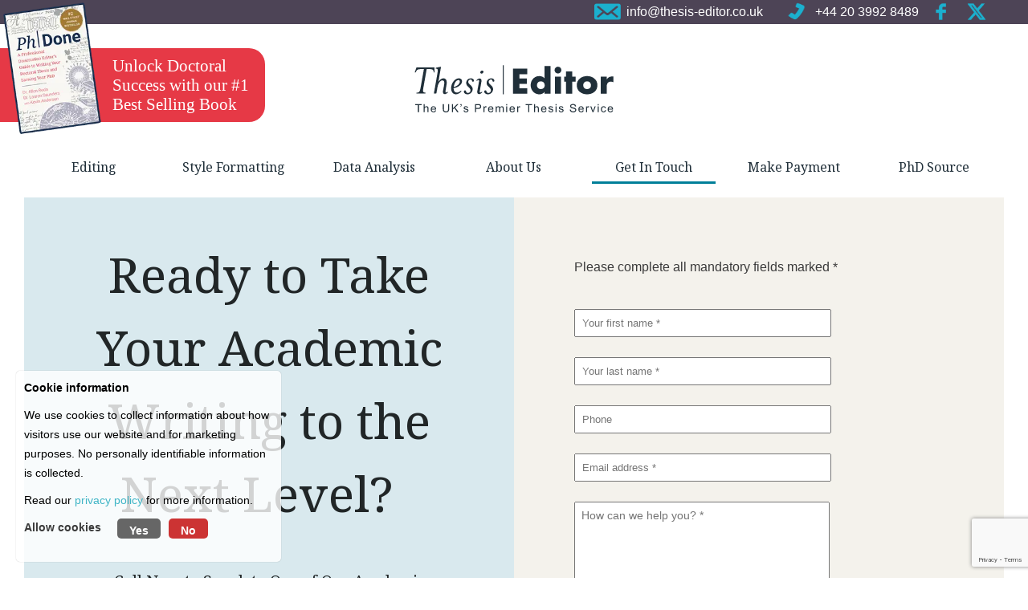

--- FILE ---
content_type: text/html; charset=UTF-8
request_url: https://www.thesis-editor.co.uk/contact-information/
body_size: 4714
content:
<!DOCTYPE html>
<html lang="en-gb">
	<head>
		<title>Get In Touch : Thesis Editor</title>		
		<meta name="viewport" content="width=device-width" />
		<meta name="apple-mobile-web-app-capable" content="yes" />
		<base href="https://www.thesis-editor.co.uk/" />
				<meta http-equiv="Content-Type" content="text/html;charset=utf-8" />
				<link rel="canonical" href="https://www.thesis-editor.co.uk/contact-information/" />			<link rel="alternate" hreflang="en-us" href="https://www.dissertation-editor.com/contact-information/" />
					<link href="css/minify_all.php?v=5" property="stylesheet" rel="stylesheet" type="text/css" />
		<script nonce="QGQQ2NJw51/cYmsIMK7HAMavyTYeN+4dcLQZ/niiBjQ=">
			// Define dataLayer and the gtag function.
			window.dataLayer = window.dataLayer || [];
			function gtag(){dataLayer.push(arguments);}

			// Set default consent to 'denied'
			gtag('consent', 'default', {
			  'ad_storage': 'denied',
			  'ad_user_data': 'denied',
			  'ad_personalization': 'denied',
			  'analytics_storage': 'denied'
			});
		</script>
		<script type="text/javascript" src="jscript/jscript.php?v=8" async nonce="QGQQ2NJw51/cYmsIMK7HAMavyTYeN+4dcLQZ/niiBjQ="></script>
    <!-- Google Tag Manager -->
    <script nonce="QGQQ2NJw51/cYmsIMK7HAMavyTYeN+4dcLQZ/niiBjQ=">(function(w,d,s,l,i){w[l]=w[l]||[];w[l].push({'gtm.start':
        new Date().getTime(),event:'gtm.js'});var f=d.getElementsByTagName(s)[0],
        j=d.createElement(s),dl=l!='dataLayer'?'&l='+l:'';j.async=true;j.src=
        'https://www.googletagmanager.com/gtm.js?id='+i+dl;var n=d.querySelector('[nonce]');
        n&&j.setAttribute('nonce',n.nonce||n.getAttribute('nonce'));f.parentNode.insertBefore(j,f);
        })(window,document,'script','dataLayer','GTM-KTCDV2T');</script>
    <!-- End Google Tag Manager -->
    <!-- Google tag (gtag.js) -->
    <script async src="https://www.googletagmanager.com/gtag/js?id=G-S4K4NFL5L9" nonce="QGQQ2NJw51/cYmsIMK7HAMavyTYeN+4dcLQZ/niiBjQ="></script>
    <script nonce="QGQQ2NJw51/cYmsIMK7HAMavyTYeN+4dcLQZ/niiBjQ=">
        window.dataLayer = window.dataLayer || [];
        function gtag(){dataLayer.push(arguments);}
        gtag('js', new Date());

        gtag('config', 'G-MSY5GD1GP7');
        gtag('config', 'AW-11439122242');
    </script>

				<script nonce="QGQQ2NJw51/cYmsIMK7HAMavyTYeN+4dcLQZ/niiBjQ=">
			gtag('consent', 'update', {
			  'ad_storage': 'denied',
			  'ad_user_data': 'denied',
			  'ad_personalization': 'denied',
			  'analytics_storage': 'denied'
			});
		</script>
							<script type="text/javascript" src="https://www.google.com/recaptcha/api.js" async nonce="QGQQ2NJw51/cYmsIMK7HAMavyTYeN+4dcLQZ/niiBjQ="></script>
				<link rel="apple-touch-icon" sizes="180x180" href="/apple-touch-icon.png">
		<link rel="icon" type="image/png" sizes="32x32" href="/favicon-32x32.png">
		<link rel="icon" type="image/png" sizes="16x16" href="/favicon-16x16.png">
		<link rel="manifest" href="/site.webmanifest">
		<link rel="mask-icon" href="/safari-pinned-tab.svg" color="#4d4456">
		<meta name="msapplication-TileColor" content="#4d4456">
		<meta name="theme-color" content="#ffffff">
	</head>
	<body class="contact-information">
		<!-- Google Tag Manager (noscript) -->
		<noscript><iframe src="https://www.googletagmanager.com/ns.html?id=GTM-KTCDV2T"
		height="0" width="0" style="display:none;visibility:hidden"></iframe></noscript>
		<!-- End Google Tag Manager (noscript) -->
				<div id="main">
			<div id="social_media">
				<div id="social_media_inner">
					<button id="mobile_menu" class="hamburger mobile_only  hamburger--squeeze" type="button" aria-label="Navigation">
					  <span class="hamburger-box">
					    <span class="hamburger-inner"><span class="hide">Navigation</span></span>
					  </span>
					</button>
					<a id="twitterx" class="social" href="https://www.twitter.com/DissertationEds" target="_blank" title="Twitter"><!-- --></a>
					<a id="facebook" class="social" href="https://www.facebook.com/ThesisEditorUK" target="_blank" title="Facebook"><!-- --></a>
					<a href="tel:+442039928489" id="phone_with_text" class="not_mobile" title="Call us"><span>+44 20 3992 8489</span></a>
					<a href="mailto:&#105;&#110;&#102;&#111;&#64;&#116;&#104;&#101;&#115;&#105;&#115;&#45;&#101;&#100;&#105;&#116;&#111;&#114;&#46;&#99;&#111;&#46;&#117;&#107;" id="email_with_text" class="not_mobile" title="Email us"><span>&#105;&#110;&#102;&#111;&#64;&#116;&#104;&#101;&#115;&#105;&#115;&#45;&#101;&#100;&#105;&#116;&#111;&#114;&#46;&#99;&#111;&#46;&#117;&#107;</span></a>
					<a href="tel:+442039928489" id="phone" class="social mobile_only" title="Call us"><!-- --></a>
					<a href="mailto:&#105;&#110;&#102;&#111;&#64;&#116;&#104;&#101;&#115;&#105;&#115;&#45;&#101;&#100;&#105;&#116;&#111;&#114;&#46;&#99;&#111;&#46;&#117;&#107;" id="email" class="social mobile_only" title="Email us"><!-- --></a>
				</div>
			</div>
			<div id="top_bar">
				<div id="top_bar_inner">
										<div class="clear"><!-- --></div>
					<a href="https://www.thesis-editor.co.uk/" id="top_logo" title="Thesis Editor"><span class="hide">Thesis Editor</span></a>
					<div id="navigation">
						<ul id="nav">
							<li class="top_nav_li"><a href="https://www.thesis-editor.co.uk/editing/" id="nav_editing" class="nav_item">
					<span>Editing</span></a><ul id='nav_editing_dd' class='dd_nav_box'><li class='dd_nav_item'> <a href='https://www.thesis-editor.co.uk/editing/thesis-dissertation-editing/' title="Thesis &amp; Dissertation Editing">Thesis &amp; Dissertation Editing</a></li><li class='dd_nav_item'> <a href='https://www.thesis-editor.co.uk/editing/books-and-articles/' title="Books and Journal Articles">Books and Journal Articles</a></li><li class='dd_nav_item'> <a href='https://www.thesis-editor.co.uk/editing/coaching-and-consultation/' title="Coaching and Consultation">Coaching and Consultation</a></li><li class='dd_nav_item'> <a href='https://www.thesis-editor.co.uk/editing/research-assistance/' title="Research Assistance">Research Assistance</a></li></ul></li><li class="top_nav_li"><a href="https://www.thesis-editor.co.uk/style-formatting/" id="nav_style-formatting" class="nav_item">
					<span>Style Formatting</span></a><ul id='nav_style-formatting_dd' class='dd_nav_box'><li class='dd_nav_item'> <a href='https://www.thesis-editor.co.uk/style-formatting/apa/' title="APA">APA</a></li><li class='dd_nav_item'> <a href='https://www.thesis-editor.co.uk/style-formatting/bluebook/' title="Bluebook">Bluebook</a></li><li class='dd_nav_item'> <a href='https://www.thesis-editor.co.uk/style-formatting/chicago/' title="Chicago">Chicago</a></li><li class='dd_nav_item'> <a href='https://www.thesis-editor.co.uk/style-formatting/harvard/' title="Harvard">Harvard</a></li><li class='dd_nav_item'> <a href='https://www.thesis-editor.co.uk/style-formatting/mla/' title="MLA">MLA</a></li></ul></li><li class="top_nav_li"><a href="https://www.thesis-editor.co.uk/data-analysis/" id="nav_data-analysis" class="nav_item">
					<span>Data Analysis</span></a><ul id='nav_data-analysis_dd' class='dd_nav_box'><li class='dd_nav_item'> <a href='https://www.thesis-editor.co.uk/data-analysis/quantitative/' title="Quantitative">Quantitative</a></li><li class='dd_nav_item'> <a href='https://www.thesis-editor.co.uk/data-analysis/qualitative/' title="Qualitative">Qualitative</a></li><li class='dd_nav_item'> <a href='https://www.thesis-editor.co.uk/data-analysis/coaching-consultation/' title="Coaching &amp; Consultation">Coaching &amp; Consultation</a><ul id='nav_coaching-consultation_dd3' class='dd3_nav_box'><li class='dd_nav_item'> <a href='https://www.thesis-editor.co.uk/data-analysis/coaching-consultation/document-review-service/' title="Document Review Service">Document Review Service</a></li></ul></li></ul></li><li class="top_nav_li"><a href="https://www.thesis-editor.co.uk/about-us/" id="nav_about-us" class="nav_item">
					<span>About Us</span></a><ul id='nav_about-us_dd' class='dd_nav_box'><li class='dd_nav_item'> <a href='https://www.thesis-editor.co.uk/about-us/meet-the-team/' title="Meet The Team">Meet The Team</a></li><li class='dd_nav_item'> <a href='https://www.thesis-editor.co.uk/about-us/client-testimonials/' title="Client Testimonials">Client Testimonials</a></li><li class='dd_nav_item'> <a href='https://www.thesis-editor.co.uk/about-us/blog/' title="Blogs">Blogs</a></li><li class='dd_nav_item'> <a href='https://www.thesis-editor.co.uk/about-us/faq/' title="FAQ">FAQ</a></li><li class='dd_nav_item'> <a href='https://www.thesis-editor.co.uk/about-us/join-our-team/' title="Join Our Team">Join Our Team</a></li></ul></li><li class="top_nav_li"><a href="https://www.thesis-editor.co.uk/contact-information/" id="nav_contact-information" class="nav_item_active">
					<span>Get In Touch</span></a></li><li class="top_nav_li"><a href="https://www.thesis-editor.co.uk/make-a-payment/" id="nav_make-a-payment" class="nav_item">
					<span>Make Payment</span></a></li><li class="top_nav_li"><a href="https://www.thesis-editor.co.uk/phd-source/" id="nav_phd-source" class="nav_item">
					<span>PhD Source</span></a></li>						</ul>
						<div class="clear"><!-- --></div>
					</div>
					<div class="clear"><!-- --></div>
				</div>
			</div>

    <div id="content_wrapper">

        <div id="page_content">

            <div id="contact_block">
                <div id="contact_left" class='padded_img light_blue_bg'>

					<h1>Ready to Take Your Academic Writing to the Next Level?&nbsp;&nbsp;</h1>
<h4>Call Now to Speak to One of Our Academic Consultants!&nbsp;</h4>
<h2 style="text-align: center;"><a href="tel:+442039928489" target="_blank" rel="noopener"><img src="/images/phone-icon.png" alt="" width="29" height="32" align="absmiddle" />+44 20 3992 8489</a></h2>
                </div>

                <div id="contact_right" class='padded_img light_brown_bg'>
									<form id="form1" name="form1" class="user_form" method="post" enctype="multipart/form-data" action="index.php?page=contact-information" target="_self">
			<input type="hidden" id="hidden_process" name="process" value="true" /><div id="field_mandy" class="mini_field field_info"><p>Please complete all mandatory fields marked *</p></div><div id="field_first_name" class="mini_field field_text"><input type="text" id="text_first_name" name="first_name" class="input_box" value="" placeholder="Your first name *" /></div><div id="field_last_name" class="mini_field field_text"><input type="text" id="text_last_name" name="last_name" class="input_box" value="" placeholder="Your last name *" /></div><div id="field_phone" class="mini_field field_text"><input type="text" id="text_phone" name="phone" class="input_box" value="" placeholder="Phone" /></div><div id="field_email" class="mini_field field_email"><input type="email" id="text_email" name="email" class="input_box" value="" placeholder="Email address *" /></div><div id="field_message" class="mini_field field_textarea"><textarea name="message" id="text_message" class="textarea" placeholder="How can we help you? *"></textarea></div><div id="field_files_choice" class="mini_field field_select"><select id="select_files_choice"  name="files_choice"><option value="">Do you have files to upload?</option><option value="Yes" >Yes</option><option value="No" >No</option></select></div><div id="field_file_info" class="mini_field field_info">For editing orders please send us your draft in MS word along with any supporting materials (e.g. university formatting guidelines/graduate handbook, advisor feedback). <br /><br />
	For data analysis, please send us your draft, data, and any preliminary results you may have.</div><div id="field_upload1" class="mini_field field_file"><input type="file"  id="file_upload1" name="upload1" class="input_box" value="" /></div><div id="field_upload2" class="mini_field field_file"><input type="file"  id="file_upload2" name="upload2" class="input_box" value="" /></div><div id="field_upload3" class="mini_field field_file"><input type="file"  id="file_upload3" name="upload3" class="input_box" value="" /></div><div id="field_upload4" class="mini_field field_file"><input type="file"  id="file_upload4" name="upload4" class="input_box" value="" /></div><div id="field_break1" class="mini_field field_info"></div><div id="field_" class="mini_field field_info">We need to store your personal details so we can respond to you.<br />For more information please read our <a href='https://www.thesis-editor.co.uk/privacy-policy/' target='_blank'>privacy policy</a>.</div><div id="field_consent" class="mini_field field_agree"><input name="consent" type="checkbox" value="yes"  /> Yes, store my details *</div><div id="field_captcha" class="mini_field field_captcha">
			<script nonce="QGQQ2NJw51/cYmsIMK7HAMavyTYeN+4dcLQZ/niiBjQ=">
		       function onSubmit(token) {
		         document.getElementById("form1").submit();
		       }
		     </script>
			<button class="g-recaptcha button" data-sitekey="6Lc4ou0UAAAAALEUG1HWaFRfLWTPZ9c-YxmAbkPo" data-callback="onSubmit">Send</button></div>			<div class="clear"><!-- --></div>
		</form>
		                </div>
            </div>

            <div class="clear"><!-- --></div>

            <div class='padded_img'><span id='page_text3'><p>&nbsp;</p>
<h2>Hours of Operation</h2>
<p>Monday-Friday: 9am-6pm</p>
<p>Sunday and Saturday: 11am-4pm</p>
<p>After hours and bank holidays: If no one answers your call, please leave us a message and we will return your call promptly.</p>
<p><em><strong>Phone</strong>:</em>&nbsp;+44 (0)2039928489</p>
<p><strong><em>Email</em></strong>: info@thesis-editor.co.uk</p>
<p><strong><em>Address:&nbsp;</em></strong>Hamilton House. Mabledon Place. London, WC1H 9BB&nbsp;</p>
<p>&nbsp;</p></span></div>
            <div class="clear"><!-- --></div>
        </div>
        <div class="clear"><!-- --></div>
    </div>

			<div class="clear"><!-- --></div>
		</div>
						<div id="testimonial">
					<div id="testimonial_inner">
						<div class="testimonial_photo" style="background-image:url(images/testimonials/photo-bernard-bragen.jpg)"><!-- --></div>
						<div class="testimonial_quote_arrow"><!-- --></div>
						<div class="testimonial_text">
							<div class="testimonial_quote">
								<p>Having reviewed the work of Dr. Roda and his team, I have been very pleased with the results and confident that it has been a great benefit to our students.</p>							</div>
							<div class="testimonial_name">
								<em>- Dr. Bernard Bragen																			, Professor of Educational Leadership, Monmouth University																	</em>
							</div>
						</div>
					</div>
					<br />
					<p align="center"><a href="/about-us/client-testimonials/" class="button">Read More Client Testimonials</a></p>
				</div>
						<div id="footer">
			<div id="footer_flex">
				<div id="footer_1">
					<p><a href="https://www.thesis-editor.co.uk/" id="footer_logo" title="Thesis Editor"><span class="hide">Thesis Editor</span></a></p>

					<p>
						<a href="tel:+442039928489">+44 20 3992 8489</a><br />
						<a href="mailto:&#105;&#110;&#102;&#111;&#64;&#116;&#104;&#101;&#115;&#105;&#115;&#45;&#101;&#100;&#105;&#116;&#111;&#114;&#46;&#99;&#111;&#46;&#117;&#107;">&#105;&#110;&#102;&#111;&#64;&#116;&#104;&#101;&#115;&#105;&#115;&#45;&#101;&#100;&#105;&#116;&#111;&#114;&#46;&#99;&#111;&#46;&#117;&#107;</a><br />
						Hamilton House, Mabledon Place, London, WC1H 9BB</p>

					<p>&copy; 2026 <a href="https://www.thesis-editor.co.uk/">Thesis Editor Ltd</a>, all rights reserved.</p>     

					<p>
						<a href="/about-us/academic-integrity-policy/">Academic Integrity Policy</a> &nbsp; 
						<a href="/resources/terms-and-conditions/">Policies, Terms & Conditions</a> &nbsp; 
						<a href="/referral-rewards-refer-clients-get-paid/">Referral Rewards</a> &nbsp; 
						<br />
						<a href="/privacy-policy">Privacy Policy</a> &nbsp; 
						<a href="/site-map">Site map</a>
					</p>
				</div>
				<div id="footer_2">
					<p>
						<a id="twitterx_2" class="social" href="https://www.twitter.com/DissertationEds" target="_blank" title="Twitter"><!-- --></a>
						<a id="facebook_2" class="social" href="https://www.facebook.com/ThesisEditorUK" target="_blank" title="Facebook"><!-- --></a>
						<a href="tel:+442039928489" id="phone_2" class="social" title="Call us"><!-- --></a>
						<a href="mailto:&#105;&#110;&#102;&#111;&#64;&#116;&#104;&#101;&#115;&#105;&#115;&#45;&#101;&#100;&#105;&#116;&#111;&#114;&#46;&#99;&#111;&#46;&#117;&#107;" id="email_2" class="social" title="Email us"><!-- --></a>
					</p>
					<div class="clear"><!-- --></div>
					<p>
						<a href="http://www.iteracy.com" target="_blank"><img src="images/site/iteracy-web-design.svg" width="89" height="37" alt="Web design by Iteracy, Cornwall" id="iteracy" /></a>
					</p>
				</div>
			</div>
		</div>

                    <a href="https://www.thesis-editor.co.uk/phdone-book" id="phdone_sticky">
                <span id="phdone_book"><!-- --></span>
                <span id="phdone_text">Unlock Doctoral Success with our #1 Best Selling Book</span>
            </a>
        	</body>
	<link href="https://fonts.googleapis.com/css2?family=Noto+Serif&display=swap" rel="stylesheet">
</html>

--- FILE ---
content_type: text/html; charset=utf-8
request_url: https://www.google.com/recaptcha/api2/anchor?ar=1&k=6Lc4ou0UAAAAALEUG1HWaFRfLWTPZ9c-YxmAbkPo&co=aHR0cHM6Ly93d3cudGhlc2lzLWVkaXRvci5jby51azo0NDM.&hl=en&v=N67nZn4AqZkNcbeMu4prBgzg&size=invisible&anchor-ms=20000&execute-ms=30000&cb=dw4sgc75hpk3
body_size: 49526
content:
<!DOCTYPE HTML><html dir="ltr" lang="en"><head><meta http-equiv="Content-Type" content="text/html; charset=UTF-8">
<meta http-equiv="X-UA-Compatible" content="IE=edge">
<title>reCAPTCHA</title>
<style type="text/css">
/* cyrillic-ext */
@font-face {
  font-family: 'Roboto';
  font-style: normal;
  font-weight: 400;
  font-stretch: 100%;
  src: url(//fonts.gstatic.com/s/roboto/v48/KFO7CnqEu92Fr1ME7kSn66aGLdTylUAMa3GUBHMdazTgWw.woff2) format('woff2');
  unicode-range: U+0460-052F, U+1C80-1C8A, U+20B4, U+2DE0-2DFF, U+A640-A69F, U+FE2E-FE2F;
}
/* cyrillic */
@font-face {
  font-family: 'Roboto';
  font-style: normal;
  font-weight: 400;
  font-stretch: 100%;
  src: url(//fonts.gstatic.com/s/roboto/v48/KFO7CnqEu92Fr1ME7kSn66aGLdTylUAMa3iUBHMdazTgWw.woff2) format('woff2');
  unicode-range: U+0301, U+0400-045F, U+0490-0491, U+04B0-04B1, U+2116;
}
/* greek-ext */
@font-face {
  font-family: 'Roboto';
  font-style: normal;
  font-weight: 400;
  font-stretch: 100%;
  src: url(//fonts.gstatic.com/s/roboto/v48/KFO7CnqEu92Fr1ME7kSn66aGLdTylUAMa3CUBHMdazTgWw.woff2) format('woff2');
  unicode-range: U+1F00-1FFF;
}
/* greek */
@font-face {
  font-family: 'Roboto';
  font-style: normal;
  font-weight: 400;
  font-stretch: 100%;
  src: url(//fonts.gstatic.com/s/roboto/v48/KFO7CnqEu92Fr1ME7kSn66aGLdTylUAMa3-UBHMdazTgWw.woff2) format('woff2');
  unicode-range: U+0370-0377, U+037A-037F, U+0384-038A, U+038C, U+038E-03A1, U+03A3-03FF;
}
/* math */
@font-face {
  font-family: 'Roboto';
  font-style: normal;
  font-weight: 400;
  font-stretch: 100%;
  src: url(//fonts.gstatic.com/s/roboto/v48/KFO7CnqEu92Fr1ME7kSn66aGLdTylUAMawCUBHMdazTgWw.woff2) format('woff2');
  unicode-range: U+0302-0303, U+0305, U+0307-0308, U+0310, U+0312, U+0315, U+031A, U+0326-0327, U+032C, U+032F-0330, U+0332-0333, U+0338, U+033A, U+0346, U+034D, U+0391-03A1, U+03A3-03A9, U+03B1-03C9, U+03D1, U+03D5-03D6, U+03F0-03F1, U+03F4-03F5, U+2016-2017, U+2034-2038, U+203C, U+2040, U+2043, U+2047, U+2050, U+2057, U+205F, U+2070-2071, U+2074-208E, U+2090-209C, U+20D0-20DC, U+20E1, U+20E5-20EF, U+2100-2112, U+2114-2115, U+2117-2121, U+2123-214F, U+2190, U+2192, U+2194-21AE, U+21B0-21E5, U+21F1-21F2, U+21F4-2211, U+2213-2214, U+2216-22FF, U+2308-230B, U+2310, U+2319, U+231C-2321, U+2336-237A, U+237C, U+2395, U+239B-23B7, U+23D0, U+23DC-23E1, U+2474-2475, U+25AF, U+25B3, U+25B7, U+25BD, U+25C1, U+25CA, U+25CC, U+25FB, U+266D-266F, U+27C0-27FF, U+2900-2AFF, U+2B0E-2B11, U+2B30-2B4C, U+2BFE, U+3030, U+FF5B, U+FF5D, U+1D400-1D7FF, U+1EE00-1EEFF;
}
/* symbols */
@font-face {
  font-family: 'Roboto';
  font-style: normal;
  font-weight: 400;
  font-stretch: 100%;
  src: url(//fonts.gstatic.com/s/roboto/v48/KFO7CnqEu92Fr1ME7kSn66aGLdTylUAMaxKUBHMdazTgWw.woff2) format('woff2');
  unicode-range: U+0001-000C, U+000E-001F, U+007F-009F, U+20DD-20E0, U+20E2-20E4, U+2150-218F, U+2190, U+2192, U+2194-2199, U+21AF, U+21E6-21F0, U+21F3, U+2218-2219, U+2299, U+22C4-22C6, U+2300-243F, U+2440-244A, U+2460-24FF, U+25A0-27BF, U+2800-28FF, U+2921-2922, U+2981, U+29BF, U+29EB, U+2B00-2BFF, U+4DC0-4DFF, U+FFF9-FFFB, U+10140-1018E, U+10190-1019C, U+101A0, U+101D0-101FD, U+102E0-102FB, U+10E60-10E7E, U+1D2C0-1D2D3, U+1D2E0-1D37F, U+1F000-1F0FF, U+1F100-1F1AD, U+1F1E6-1F1FF, U+1F30D-1F30F, U+1F315, U+1F31C, U+1F31E, U+1F320-1F32C, U+1F336, U+1F378, U+1F37D, U+1F382, U+1F393-1F39F, U+1F3A7-1F3A8, U+1F3AC-1F3AF, U+1F3C2, U+1F3C4-1F3C6, U+1F3CA-1F3CE, U+1F3D4-1F3E0, U+1F3ED, U+1F3F1-1F3F3, U+1F3F5-1F3F7, U+1F408, U+1F415, U+1F41F, U+1F426, U+1F43F, U+1F441-1F442, U+1F444, U+1F446-1F449, U+1F44C-1F44E, U+1F453, U+1F46A, U+1F47D, U+1F4A3, U+1F4B0, U+1F4B3, U+1F4B9, U+1F4BB, U+1F4BF, U+1F4C8-1F4CB, U+1F4D6, U+1F4DA, U+1F4DF, U+1F4E3-1F4E6, U+1F4EA-1F4ED, U+1F4F7, U+1F4F9-1F4FB, U+1F4FD-1F4FE, U+1F503, U+1F507-1F50B, U+1F50D, U+1F512-1F513, U+1F53E-1F54A, U+1F54F-1F5FA, U+1F610, U+1F650-1F67F, U+1F687, U+1F68D, U+1F691, U+1F694, U+1F698, U+1F6AD, U+1F6B2, U+1F6B9-1F6BA, U+1F6BC, U+1F6C6-1F6CF, U+1F6D3-1F6D7, U+1F6E0-1F6EA, U+1F6F0-1F6F3, U+1F6F7-1F6FC, U+1F700-1F7FF, U+1F800-1F80B, U+1F810-1F847, U+1F850-1F859, U+1F860-1F887, U+1F890-1F8AD, U+1F8B0-1F8BB, U+1F8C0-1F8C1, U+1F900-1F90B, U+1F93B, U+1F946, U+1F984, U+1F996, U+1F9E9, U+1FA00-1FA6F, U+1FA70-1FA7C, U+1FA80-1FA89, U+1FA8F-1FAC6, U+1FACE-1FADC, U+1FADF-1FAE9, U+1FAF0-1FAF8, U+1FB00-1FBFF;
}
/* vietnamese */
@font-face {
  font-family: 'Roboto';
  font-style: normal;
  font-weight: 400;
  font-stretch: 100%;
  src: url(//fonts.gstatic.com/s/roboto/v48/KFO7CnqEu92Fr1ME7kSn66aGLdTylUAMa3OUBHMdazTgWw.woff2) format('woff2');
  unicode-range: U+0102-0103, U+0110-0111, U+0128-0129, U+0168-0169, U+01A0-01A1, U+01AF-01B0, U+0300-0301, U+0303-0304, U+0308-0309, U+0323, U+0329, U+1EA0-1EF9, U+20AB;
}
/* latin-ext */
@font-face {
  font-family: 'Roboto';
  font-style: normal;
  font-weight: 400;
  font-stretch: 100%;
  src: url(//fonts.gstatic.com/s/roboto/v48/KFO7CnqEu92Fr1ME7kSn66aGLdTylUAMa3KUBHMdazTgWw.woff2) format('woff2');
  unicode-range: U+0100-02BA, U+02BD-02C5, U+02C7-02CC, U+02CE-02D7, U+02DD-02FF, U+0304, U+0308, U+0329, U+1D00-1DBF, U+1E00-1E9F, U+1EF2-1EFF, U+2020, U+20A0-20AB, U+20AD-20C0, U+2113, U+2C60-2C7F, U+A720-A7FF;
}
/* latin */
@font-face {
  font-family: 'Roboto';
  font-style: normal;
  font-weight: 400;
  font-stretch: 100%;
  src: url(//fonts.gstatic.com/s/roboto/v48/KFO7CnqEu92Fr1ME7kSn66aGLdTylUAMa3yUBHMdazQ.woff2) format('woff2');
  unicode-range: U+0000-00FF, U+0131, U+0152-0153, U+02BB-02BC, U+02C6, U+02DA, U+02DC, U+0304, U+0308, U+0329, U+2000-206F, U+20AC, U+2122, U+2191, U+2193, U+2212, U+2215, U+FEFF, U+FFFD;
}
/* cyrillic-ext */
@font-face {
  font-family: 'Roboto';
  font-style: normal;
  font-weight: 500;
  font-stretch: 100%;
  src: url(//fonts.gstatic.com/s/roboto/v48/KFO7CnqEu92Fr1ME7kSn66aGLdTylUAMa3GUBHMdazTgWw.woff2) format('woff2');
  unicode-range: U+0460-052F, U+1C80-1C8A, U+20B4, U+2DE0-2DFF, U+A640-A69F, U+FE2E-FE2F;
}
/* cyrillic */
@font-face {
  font-family: 'Roboto';
  font-style: normal;
  font-weight: 500;
  font-stretch: 100%;
  src: url(//fonts.gstatic.com/s/roboto/v48/KFO7CnqEu92Fr1ME7kSn66aGLdTylUAMa3iUBHMdazTgWw.woff2) format('woff2');
  unicode-range: U+0301, U+0400-045F, U+0490-0491, U+04B0-04B1, U+2116;
}
/* greek-ext */
@font-face {
  font-family: 'Roboto';
  font-style: normal;
  font-weight: 500;
  font-stretch: 100%;
  src: url(//fonts.gstatic.com/s/roboto/v48/KFO7CnqEu92Fr1ME7kSn66aGLdTylUAMa3CUBHMdazTgWw.woff2) format('woff2');
  unicode-range: U+1F00-1FFF;
}
/* greek */
@font-face {
  font-family: 'Roboto';
  font-style: normal;
  font-weight: 500;
  font-stretch: 100%;
  src: url(//fonts.gstatic.com/s/roboto/v48/KFO7CnqEu92Fr1ME7kSn66aGLdTylUAMa3-UBHMdazTgWw.woff2) format('woff2');
  unicode-range: U+0370-0377, U+037A-037F, U+0384-038A, U+038C, U+038E-03A1, U+03A3-03FF;
}
/* math */
@font-face {
  font-family: 'Roboto';
  font-style: normal;
  font-weight: 500;
  font-stretch: 100%;
  src: url(//fonts.gstatic.com/s/roboto/v48/KFO7CnqEu92Fr1ME7kSn66aGLdTylUAMawCUBHMdazTgWw.woff2) format('woff2');
  unicode-range: U+0302-0303, U+0305, U+0307-0308, U+0310, U+0312, U+0315, U+031A, U+0326-0327, U+032C, U+032F-0330, U+0332-0333, U+0338, U+033A, U+0346, U+034D, U+0391-03A1, U+03A3-03A9, U+03B1-03C9, U+03D1, U+03D5-03D6, U+03F0-03F1, U+03F4-03F5, U+2016-2017, U+2034-2038, U+203C, U+2040, U+2043, U+2047, U+2050, U+2057, U+205F, U+2070-2071, U+2074-208E, U+2090-209C, U+20D0-20DC, U+20E1, U+20E5-20EF, U+2100-2112, U+2114-2115, U+2117-2121, U+2123-214F, U+2190, U+2192, U+2194-21AE, U+21B0-21E5, U+21F1-21F2, U+21F4-2211, U+2213-2214, U+2216-22FF, U+2308-230B, U+2310, U+2319, U+231C-2321, U+2336-237A, U+237C, U+2395, U+239B-23B7, U+23D0, U+23DC-23E1, U+2474-2475, U+25AF, U+25B3, U+25B7, U+25BD, U+25C1, U+25CA, U+25CC, U+25FB, U+266D-266F, U+27C0-27FF, U+2900-2AFF, U+2B0E-2B11, U+2B30-2B4C, U+2BFE, U+3030, U+FF5B, U+FF5D, U+1D400-1D7FF, U+1EE00-1EEFF;
}
/* symbols */
@font-face {
  font-family: 'Roboto';
  font-style: normal;
  font-weight: 500;
  font-stretch: 100%;
  src: url(//fonts.gstatic.com/s/roboto/v48/KFO7CnqEu92Fr1ME7kSn66aGLdTylUAMaxKUBHMdazTgWw.woff2) format('woff2');
  unicode-range: U+0001-000C, U+000E-001F, U+007F-009F, U+20DD-20E0, U+20E2-20E4, U+2150-218F, U+2190, U+2192, U+2194-2199, U+21AF, U+21E6-21F0, U+21F3, U+2218-2219, U+2299, U+22C4-22C6, U+2300-243F, U+2440-244A, U+2460-24FF, U+25A0-27BF, U+2800-28FF, U+2921-2922, U+2981, U+29BF, U+29EB, U+2B00-2BFF, U+4DC0-4DFF, U+FFF9-FFFB, U+10140-1018E, U+10190-1019C, U+101A0, U+101D0-101FD, U+102E0-102FB, U+10E60-10E7E, U+1D2C0-1D2D3, U+1D2E0-1D37F, U+1F000-1F0FF, U+1F100-1F1AD, U+1F1E6-1F1FF, U+1F30D-1F30F, U+1F315, U+1F31C, U+1F31E, U+1F320-1F32C, U+1F336, U+1F378, U+1F37D, U+1F382, U+1F393-1F39F, U+1F3A7-1F3A8, U+1F3AC-1F3AF, U+1F3C2, U+1F3C4-1F3C6, U+1F3CA-1F3CE, U+1F3D4-1F3E0, U+1F3ED, U+1F3F1-1F3F3, U+1F3F5-1F3F7, U+1F408, U+1F415, U+1F41F, U+1F426, U+1F43F, U+1F441-1F442, U+1F444, U+1F446-1F449, U+1F44C-1F44E, U+1F453, U+1F46A, U+1F47D, U+1F4A3, U+1F4B0, U+1F4B3, U+1F4B9, U+1F4BB, U+1F4BF, U+1F4C8-1F4CB, U+1F4D6, U+1F4DA, U+1F4DF, U+1F4E3-1F4E6, U+1F4EA-1F4ED, U+1F4F7, U+1F4F9-1F4FB, U+1F4FD-1F4FE, U+1F503, U+1F507-1F50B, U+1F50D, U+1F512-1F513, U+1F53E-1F54A, U+1F54F-1F5FA, U+1F610, U+1F650-1F67F, U+1F687, U+1F68D, U+1F691, U+1F694, U+1F698, U+1F6AD, U+1F6B2, U+1F6B9-1F6BA, U+1F6BC, U+1F6C6-1F6CF, U+1F6D3-1F6D7, U+1F6E0-1F6EA, U+1F6F0-1F6F3, U+1F6F7-1F6FC, U+1F700-1F7FF, U+1F800-1F80B, U+1F810-1F847, U+1F850-1F859, U+1F860-1F887, U+1F890-1F8AD, U+1F8B0-1F8BB, U+1F8C0-1F8C1, U+1F900-1F90B, U+1F93B, U+1F946, U+1F984, U+1F996, U+1F9E9, U+1FA00-1FA6F, U+1FA70-1FA7C, U+1FA80-1FA89, U+1FA8F-1FAC6, U+1FACE-1FADC, U+1FADF-1FAE9, U+1FAF0-1FAF8, U+1FB00-1FBFF;
}
/* vietnamese */
@font-face {
  font-family: 'Roboto';
  font-style: normal;
  font-weight: 500;
  font-stretch: 100%;
  src: url(//fonts.gstatic.com/s/roboto/v48/KFO7CnqEu92Fr1ME7kSn66aGLdTylUAMa3OUBHMdazTgWw.woff2) format('woff2');
  unicode-range: U+0102-0103, U+0110-0111, U+0128-0129, U+0168-0169, U+01A0-01A1, U+01AF-01B0, U+0300-0301, U+0303-0304, U+0308-0309, U+0323, U+0329, U+1EA0-1EF9, U+20AB;
}
/* latin-ext */
@font-face {
  font-family: 'Roboto';
  font-style: normal;
  font-weight: 500;
  font-stretch: 100%;
  src: url(//fonts.gstatic.com/s/roboto/v48/KFO7CnqEu92Fr1ME7kSn66aGLdTylUAMa3KUBHMdazTgWw.woff2) format('woff2');
  unicode-range: U+0100-02BA, U+02BD-02C5, U+02C7-02CC, U+02CE-02D7, U+02DD-02FF, U+0304, U+0308, U+0329, U+1D00-1DBF, U+1E00-1E9F, U+1EF2-1EFF, U+2020, U+20A0-20AB, U+20AD-20C0, U+2113, U+2C60-2C7F, U+A720-A7FF;
}
/* latin */
@font-face {
  font-family: 'Roboto';
  font-style: normal;
  font-weight: 500;
  font-stretch: 100%;
  src: url(//fonts.gstatic.com/s/roboto/v48/KFO7CnqEu92Fr1ME7kSn66aGLdTylUAMa3yUBHMdazQ.woff2) format('woff2');
  unicode-range: U+0000-00FF, U+0131, U+0152-0153, U+02BB-02BC, U+02C6, U+02DA, U+02DC, U+0304, U+0308, U+0329, U+2000-206F, U+20AC, U+2122, U+2191, U+2193, U+2212, U+2215, U+FEFF, U+FFFD;
}
/* cyrillic-ext */
@font-face {
  font-family: 'Roboto';
  font-style: normal;
  font-weight: 900;
  font-stretch: 100%;
  src: url(//fonts.gstatic.com/s/roboto/v48/KFO7CnqEu92Fr1ME7kSn66aGLdTylUAMa3GUBHMdazTgWw.woff2) format('woff2');
  unicode-range: U+0460-052F, U+1C80-1C8A, U+20B4, U+2DE0-2DFF, U+A640-A69F, U+FE2E-FE2F;
}
/* cyrillic */
@font-face {
  font-family: 'Roboto';
  font-style: normal;
  font-weight: 900;
  font-stretch: 100%;
  src: url(//fonts.gstatic.com/s/roboto/v48/KFO7CnqEu92Fr1ME7kSn66aGLdTylUAMa3iUBHMdazTgWw.woff2) format('woff2');
  unicode-range: U+0301, U+0400-045F, U+0490-0491, U+04B0-04B1, U+2116;
}
/* greek-ext */
@font-face {
  font-family: 'Roboto';
  font-style: normal;
  font-weight: 900;
  font-stretch: 100%;
  src: url(//fonts.gstatic.com/s/roboto/v48/KFO7CnqEu92Fr1ME7kSn66aGLdTylUAMa3CUBHMdazTgWw.woff2) format('woff2');
  unicode-range: U+1F00-1FFF;
}
/* greek */
@font-face {
  font-family: 'Roboto';
  font-style: normal;
  font-weight: 900;
  font-stretch: 100%;
  src: url(//fonts.gstatic.com/s/roboto/v48/KFO7CnqEu92Fr1ME7kSn66aGLdTylUAMa3-UBHMdazTgWw.woff2) format('woff2');
  unicode-range: U+0370-0377, U+037A-037F, U+0384-038A, U+038C, U+038E-03A1, U+03A3-03FF;
}
/* math */
@font-face {
  font-family: 'Roboto';
  font-style: normal;
  font-weight: 900;
  font-stretch: 100%;
  src: url(//fonts.gstatic.com/s/roboto/v48/KFO7CnqEu92Fr1ME7kSn66aGLdTylUAMawCUBHMdazTgWw.woff2) format('woff2');
  unicode-range: U+0302-0303, U+0305, U+0307-0308, U+0310, U+0312, U+0315, U+031A, U+0326-0327, U+032C, U+032F-0330, U+0332-0333, U+0338, U+033A, U+0346, U+034D, U+0391-03A1, U+03A3-03A9, U+03B1-03C9, U+03D1, U+03D5-03D6, U+03F0-03F1, U+03F4-03F5, U+2016-2017, U+2034-2038, U+203C, U+2040, U+2043, U+2047, U+2050, U+2057, U+205F, U+2070-2071, U+2074-208E, U+2090-209C, U+20D0-20DC, U+20E1, U+20E5-20EF, U+2100-2112, U+2114-2115, U+2117-2121, U+2123-214F, U+2190, U+2192, U+2194-21AE, U+21B0-21E5, U+21F1-21F2, U+21F4-2211, U+2213-2214, U+2216-22FF, U+2308-230B, U+2310, U+2319, U+231C-2321, U+2336-237A, U+237C, U+2395, U+239B-23B7, U+23D0, U+23DC-23E1, U+2474-2475, U+25AF, U+25B3, U+25B7, U+25BD, U+25C1, U+25CA, U+25CC, U+25FB, U+266D-266F, U+27C0-27FF, U+2900-2AFF, U+2B0E-2B11, U+2B30-2B4C, U+2BFE, U+3030, U+FF5B, U+FF5D, U+1D400-1D7FF, U+1EE00-1EEFF;
}
/* symbols */
@font-face {
  font-family: 'Roboto';
  font-style: normal;
  font-weight: 900;
  font-stretch: 100%;
  src: url(//fonts.gstatic.com/s/roboto/v48/KFO7CnqEu92Fr1ME7kSn66aGLdTylUAMaxKUBHMdazTgWw.woff2) format('woff2');
  unicode-range: U+0001-000C, U+000E-001F, U+007F-009F, U+20DD-20E0, U+20E2-20E4, U+2150-218F, U+2190, U+2192, U+2194-2199, U+21AF, U+21E6-21F0, U+21F3, U+2218-2219, U+2299, U+22C4-22C6, U+2300-243F, U+2440-244A, U+2460-24FF, U+25A0-27BF, U+2800-28FF, U+2921-2922, U+2981, U+29BF, U+29EB, U+2B00-2BFF, U+4DC0-4DFF, U+FFF9-FFFB, U+10140-1018E, U+10190-1019C, U+101A0, U+101D0-101FD, U+102E0-102FB, U+10E60-10E7E, U+1D2C0-1D2D3, U+1D2E0-1D37F, U+1F000-1F0FF, U+1F100-1F1AD, U+1F1E6-1F1FF, U+1F30D-1F30F, U+1F315, U+1F31C, U+1F31E, U+1F320-1F32C, U+1F336, U+1F378, U+1F37D, U+1F382, U+1F393-1F39F, U+1F3A7-1F3A8, U+1F3AC-1F3AF, U+1F3C2, U+1F3C4-1F3C6, U+1F3CA-1F3CE, U+1F3D4-1F3E0, U+1F3ED, U+1F3F1-1F3F3, U+1F3F5-1F3F7, U+1F408, U+1F415, U+1F41F, U+1F426, U+1F43F, U+1F441-1F442, U+1F444, U+1F446-1F449, U+1F44C-1F44E, U+1F453, U+1F46A, U+1F47D, U+1F4A3, U+1F4B0, U+1F4B3, U+1F4B9, U+1F4BB, U+1F4BF, U+1F4C8-1F4CB, U+1F4D6, U+1F4DA, U+1F4DF, U+1F4E3-1F4E6, U+1F4EA-1F4ED, U+1F4F7, U+1F4F9-1F4FB, U+1F4FD-1F4FE, U+1F503, U+1F507-1F50B, U+1F50D, U+1F512-1F513, U+1F53E-1F54A, U+1F54F-1F5FA, U+1F610, U+1F650-1F67F, U+1F687, U+1F68D, U+1F691, U+1F694, U+1F698, U+1F6AD, U+1F6B2, U+1F6B9-1F6BA, U+1F6BC, U+1F6C6-1F6CF, U+1F6D3-1F6D7, U+1F6E0-1F6EA, U+1F6F0-1F6F3, U+1F6F7-1F6FC, U+1F700-1F7FF, U+1F800-1F80B, U+1F810-1F847, U+1F850-1F859, U+1F860-1F887, U+1F890-1F8AD, U+1F8B0-1F8BB, U+1F8C0-1F8C1, U+1F900-1F90B, U+1F93B, U+1F946, U+1F984, U+1F996, U+1F9E9, U+1FA00-1FA6F, U+1FA70-1FA7C, U+1FA80-1FA89, U+1FA8F-1FAC6, U+1FACE-1FADC, U+1FADF-1FAE9, U+1FAF0-1FAF8, U+1FB00-1FBFF;
}
/* vietnamese */
@font-face {
  font-family: 'Roboto';
  font-style: normal;
  font-weight: 900;
  font-stretch: 100%;
  src: url(//fonts.gstatic.com/s/roboto/v48/KFO7CnqEu92Fr1ME7kSn66aGLdTylUAMa3OUBHMdazTgWw.woff2) format('woff2');
  unicode-range: U+0102-0103, U+0110-0111, U+0128-0129, U+0168-0169, U+01A0-01A1, U+01AF-01B0, U+0300-0301, U+0303-0304, U+0308-0309, U+0323, U+0329, U+1EA0-1EF9, U+20AB;
}
/* latin-ext */
@font-face {
  font-family: 'Roboto';
  font-style: normal;
  font-weight: 900;
  font-stretch: 100%;
  src: url(//fonts.gstatic.com/s/roboto/v48/KFO7CnqEu92Fr1ME7kSn66aGLdTylUAMa3KUBHMdazTgWw.woff2) format('woff2');
  unicode-range: U+0100-02BA, U+02BD-02C5, U+02C7-02CC, U+02CE-02D7, U+02DD-02FF, U+0304, U+0308, U+0329, U+1D00-1DBF, U+1E00-1E9F, U+1EF2-1EFF, U+2020, U+20A0-20AB, U+20AD-20C0, U+2113, U+2C60-2C7F, U+A720-A7FF;
}
/* latin */
@font-face {
  font-family: 'Roboto';
  font-style: normal;
  font-weight: 900;
  font-stretch: 100%;
  src: url(//fonts.gstatic.com/s/roboto/v48/KFO7CnqEu92Fr1ME7kSn66aGLdTylUAMa3yUBHMdazQ.woff2) format('woff2');
  unicode-range: U+0000-00FF, U+0131, U+0152-0153, U+02BB-02BC, U+02C6, U+02DA, U+02DC, U+0304, U+0308, U+0329, U+2000-206F, U+20AC, U+2122, U+2191, U+2193, U+2212, U+2215, U+FEFF, U+FFFD;
}

</style>
<link rel="stylesheet" type="text/css" href="https://www.gstatic.com/recaptcha/releases/N67nZn4AqZkNcbeMu4prBgzg/styles__ltr.css">
<script nonce="zjyYcAB-JWhfcv1hSacUlQ" type="text/javascript">window['__recaptcha_api'] = 'https://www.google.com/recaptcha/api2/';</script>
<script type="text/javascript" src="https://www.gstatic.com/recaptcha/releases/N67nZn4AqZkNcbeMu4prBgzg/recaptcha__en.js" nonce="zjyYcAB-JWhfcv1hSacUlQ">
      
    </script></head>
<body><div id="rc-anchor-alert" class="rc-anchor-alert"></div>
<input type="hidden" id="recaptcha-token" value="[base64]">
<script type="text/javascript" nonce="zjyYcAB-JWhfcv1hSacUlQ">
      recaptcha.anchor.Main.init("[\x22ainput\x22,[\x22bgdata\x22,\x22\x22,\[base64]/[base64]/[base64]/[base64]/[base64]/UltsKytdPUU6KEU8MjA0OD9SW2wrK109RT4+NnwxOTI6KChFJjY0NTEyKT09NTUyOTYmJk0rMTxjLmxlbmd0aCYmKGMuY2hhckNvZGVBdChNKzEpJjY0NTEyKT09NTYzMjA/[base64]/[base64]/[base64]/[base64]/[base64]/[base64]/[base64]\x22,\[base64]\\u003d\\u003d\x22,\x22woXDm8Kjw6wLN2ldd1PCkMKCw7sQZ8O2OlPDtsKrY1LCscO5w7VmVsKJEMK8Y8KOEcK7wrRPwrPCuh4LwpRrw6vDkTF+wrzCvlw3wrrDol56FsOfwpR6w6HDnnXCpl8fwp3CicO/[base64]/DiMKHw5QHw7B6bXPCmcK7w73DrMOuWcOIJcOxwp5Bw682bQrDvMK9wo3Chh4UYXjCj8OmTcKkw4V/wr/[base64]/[base64]/YEQWUcK2wpzDmsOyw5kAKCU9wqp4XE3CggTDusOYw6/CvcKzW8KedhPDlH0Xwoorw5RkwpvCgzHDksOhbwnDt1zDrsKxwpvDuhbDsG/[base64]/cTjDo8KYw7k7w7LDucKfw45KwqnClsKZHipUwoDDpy/ChXxUQcOhZsOWwpTCocK2woDCm8ORdmLDoMOTb0vDlj0NRzZFwqdZwqEWw4zDnMKHwoXCscKrwrtffg7DmG8yw4XClMKQTD9Nw6liw4NSw6HDkMKtwrXDhcOGVQJ/[base64]/w5bDnsOuwpbCoXTCtH9Cwolbc8ONR8O+wq7Ck8KkwpTChmvCisK8bMKYL8KZwpjDok5sVGtrcMKJaMOaK8KVwoXDmcO7w4UEw4Qzw4/CnzNcwrfCpB/ClifClkDDpX89w6XCncK8EcKlw5pkcRR4wpPCqsKjPmDCkm9Mw5E9w6llb8Kme1YlE8K1NXjDtRRkw6w8wo3Do8OSRcKbOcOfwoh0w7HDs8K0b8KyDcKXTMKiahoqwprCusKJKx/DokbDg8KeHXg4eDg8IBzCnsObGMOBwolQJsKnw5lFGnzCnh7Co2/DnU/CssOxDhTDvMOBL8KOw6AmG8KpIxTCsMOQNycKe8KhP3BLw4BmHMK4UTLDssOawrvChU1NdsOMRjsAw70mw5/ClMKFKMO5QMKIw79gwpfCk8K+w63DoiIdAcOlw7lPwrvDiQIiw6XCiGHCssKVwotnwrTDmyLCrGd5woQpbMKtw4nDkhDDksKmw6nDscOnw5dOAMOiwrFmS8KWU8Ksa8KBwqPDtw5rw69SYFIMEkIfRG7CgcOgCVvCscOSfcK0w4zCu0HCicKGUj4PP8OKeWY/bcOOGiXDtCojC8KXw7jCmcKXHnvDhGvDmsOZwqjCvsKFVMKEw7PCjgDCl8KOw6VLwr8kPx/DqAk3woV9wq1GKGhgwprCusKPL8Oof3jDuGsHwqvDo8Olw5zDin5qw4LDv8K4ccK8WD9bRznDr1UdS8KWwo/Dh1cKDk5WSyPCvm7DjjIkwoY6AXfCkjbDgWxzB8OOw5TCt1TDssOZb3pkw6VPQE1vw47DrsONw4IOwowBw5Bhwq7DnwQ7TnzCtEs/X8KbMcKtwp/DixnCpRjCjggLSsKgwotnKBbCsMOiwrDCrATCt8KNw6zDuUlXAA7DpTDDt8KBwoZZw57CgmBpwp/DhEULw5fDrXIcC8KYW8KZKMKwwoJ1w5zDmsOpHlPDpTDDmR/Cv0zDl0LDslvClyLCmsKQM8OSE8KLGMKtelbCuW5vwojCsFIvNkUXBhLDrUjCjCfCg8K6ZmU9wptcwrp5w5nDisOmVmo+w4nCiMKOwpfDi8KTwp7Ds8O3U0/CtQc8MMKZwq3DlE8lwqB/[base64]/w4JAwqbCosK8w445ciZDw4zDil5vKR/CmV0oO8Kqw44bwpnCpz5Vwq3CvyDDh8OXw4nDkcKNw5zDo8KQwoYbH8K8ZQbDtcO8NcKmJsKnwqwPwpPDlWwKw7XDv09XwpzDk01aIz3Dhm/ChcK3wo7Dk8Oww7NOGgNqw4/Cm8Ogf8KNw4kZwrLCksOKwqTDg8KHGsKlw6vDjxd+wosoRyUHw4gUXsO8QTB1w4cVw7nDrX0Vw5bDmsKRHSV7e1/DlzPCssO2w5TCk8KlwoVKABR6woDDuBbChsKJWTlvwo3CgsOpw4seKX9Mw6zDgUDCosKbwokzZsKTRcKcwpzDqm/DvsOjwqlZwpsRDcOrw4o8fMKPw5fCm8Kkwo/CqG7DncKcwrxmwoZmwqpfcsOiw6pUwrjDiQVCOBjDp8Ojw5I/RRkgw5nDhjDCucKvw4UIwqfDsDnDsARkbWHCgU7DmEAsNRDDqAzCuMKnwqrCusKqw4gMf8OEV8K7w4LDiXjCsFvCnArDrRjDvmLClMOIw75+wrJxw4JITB/[base64]/[base64]/DsSBwwr/DisK1w7XCo8OoM0/CoArDpg/DrTIQO8OeCCEhwq3CicOdDsOaEGwOScO/w4QVw4HDnsOydsKtfF/DpRPCrcK2AcOtJcKzwoAMwq7DkBt9T8OMwqhKwrRCw5l3w6R+w4wXwrPDm8Kjd3bDrWMjUB/CoQzChD4SBiwiwqpww67DuMOkw683RMK4JWltAsOLHMOrd8O9wrRcwpd/f8OxOFpHwqPCn8Onwp/DnDgJU3vClUFKYMK3NXHCgXTCrnjCtsKMI8Ofw6zCgsOORsOXdkrDlMO5wrp5w447ZsO8wo7DvTvCs8K/bQxRwoYdwpjCuSfDmCPClzItwr1vfTvCv8OlwqbDjMK8SMO+wpLDpiDDsBItfBjCgjgzZn5ew4LCvcKFBcOnw70kw6rDn2LDrsOkQV/CpcOZw5PCuRl1wotaw7LCuTDDq8Oxwodaw74sO13DlhPCq8OEw5g+woPCscK/wozCs8KnIwADwrjDiCphOEnCosKyC8KkM8KvwrplcMK6IsKjw7sJM0hXNSlFwqrDtFLCkHw5LcOxXm7DicK7P07CrsKgMMOgw5VZBU/CnBxPdiHDoV5BwqNLwrPDukMnw5MDBMK1X1E1B8OKw4QUwrRuVExIIMKswowQbMOtJ8K/[base64]/CiyXDjcKlBMOuwpcaXArCrjHDli/CiEbDp3F8wohJwqYPw7XCjj/DshPDrsOgMVLDl13Dj8KaGcKmKQNRNWDDvHcswrjCrcK6w6XDjsK+wrTDsSHCkWzDj1DClRTDicKSeMK3wpIkwpZXayVfwqDChn1rw7UrInZCw5FjL8KbCSzCj3ZLwq0GT8KTBMKmwrIxw7HDgcOFIMO8dcOfGFkZw7/[base64]/[base64]/DisK3AcKuXzfDpTXCmWxRw4PCiMK4w7BXLnwqIcOYbFzCrcOMwpvDuWBKWMOISinDg3NDw5LCssKxRyXDiFd2w6fClCfCuiRUI1TCqCoHA0UvC8KXw5PDshzDucK8B2wqwo5HwrzDpFAYNMOeZQLCqjsAw5jCsFY5fMOIw4bDgwxmWA7CmMK6fRwSeC/[base64]/w77ChsO1wqdUw5nCkmzCkmLDvxg6AMKSNDBIGcKoIcKxwpHDmsK0aVNQw5fCusKdwrhEwrTDo8K8YTvDtcK7blrDmSMQw7pWYsKLJngdw6F6wrI9wojDtD3CrxFxwqbDi8Ojw5EMdsOmwpLDlMK6w6bDv1XCjwxZdTvCvsO/[base64]/DosOGwqsYwqfCliTCjsOXJsO/w7TDvMO+cDjDvxfDgMOywq8NQh0aw7oMwotdw7jCm1jDny4NJ8OyewIBwrHCjRvCgcOrN8KJIMOvEMKaw7LCmsKww61GHxMuw5fDhsOWw4XDqcKbw6s1csK4bcO6w65Qwo/DuUTCucOZw6/Dm0LCqnF8KAXDlcOJw4kBw6bDo13CgMO5Q8KNGcKew4rDt8Knw7hVwoXCk2rCt8Kvw7bCuE7ChsOADsOKFsKoQjTCtcOESMKKJXB4w6lYw6bDmgrCjsO9w4xUw6ERQ1Epw5LDuMOTwrvDicOkwp/[base64]/DnU3Dt3LCscKafcK4IDYSwrPDscKZw5LDlh5Cw4jDu8Kvw5Q2SMOcB8OQf8O6QQcrUcOdwpzDkmYmX8KccGkEAy/CpzTCrMKLCXZpw4bDk3tmwrR5OTDDuzFpwpLDuyXCsEtgf3tRwrbClxp/[base64]/Dom1wUUjClMK2KMKkw4HDscKqw6Exwo3CjsOvEinDvMK1QEPDhcKLenLCpwfCq8KFZz7DqWTCnsKkw58mJsOXQsOeNMKsAEfDj8OubMK9HMOvYMOkwpbDpcKYBR1Tw7/[base64]/[base64]/U8OHH3zCnWfCtSs+w6wCwp/Cp8OXOBQsw7xqTsKpwrjCq8K5w7TCgMO1w6fDiMOdLMOYwosXwrXCoGvDr8KhZcKPWcK/UB3DuxFPw7VNRcODwrTDhnpTwr4ec8K+DivCp8Oqw4ARwrzCjGg0w7vCuVxdw47DhBQwwqxmw4ljJG3Cq8KyCsK2wpMdwpPCl8KzwqTCjWXDhcKsc8Ksw6vDlsK+dsOlw6zCg1PDnsOuPmXDo3IiQcO6wpLDp8KrcAtnw5Qdwq8KFCcnZMOCw4bCvsKFwr/CoXfCrsOVw459ZjfCv8KEXcKDwoLClCURwqfCj8O3woQ2NMO3wq9jScKqZwnCpMOaIyDChWzCjTHDtADDhsOdw5c/wp/DrXVATWEDwqvCmxHClypQZh40KcKRYsO3MinDsMOrJDQlIgDDglrCjMOzw7l0wovDrMK/wrkrw5gwwqDCu1/DvsKOb3fCmhvCmnYUwo/DpMKNw6R9d8KIw6LCvl0Qw5fCu8K4wp8uw7vChFNvL8O3YHzDssKyOsOJw4w3w4UyQGLDhsKELxPCvm9uwoA4Q8Olwo3DoiPCgcKHw55Nw6DDjwZpwoQ7w57CpE3DvkLCusOzw73CrHzCt8KpwpfDssOawpg/wrLCtx1ODFdmwoNZJ8KcScKRCcOiw6FVUTHCpVPDqSvDuMKUJm/[base64]/DvsO8wpTCsUYZLcOhwr8Dw6d0wr/DhsKkw4sHScOFAzEcwrkww5vDiMKKRzUKBC8fw5hjwoNYw5rCgXvDsMKLwp8wf8K8w43DnBLCmRHDr8OXHR7DlEJAHR3CgcKHUzl8bBXDk8KAC1N1FMO7wrxaRcOfwqvCjkvDpXEuwqZMA3o9wpQ/QG3DpGfCui/Dg8Omw6vCnw5pK0DCnyA7w5HCh8KxY2dSHU7DqzUCd8K4wrTCtEjCrEXCpcOgwrbDpR/CsVzChsOKwojDv8OwZcOHwr5qDV0CV3/CrAPDpmBDwpDDl8OEYl8dEsKcw5bCoVPCs3NOwpDDqjAgWsK4XmfCvRDCuMKkA8OgIQ/Dr8OpXMKNH8KIwoPCtzwyFyLCrkgfwptVwo/[base64]/BsOIXsKYwonDohLCtMOJPsOpVHdswrbDmkbCuMKEwrXDsMK4ZcOFwq/[base64]/DjsKyI07Di8OxXSzDk8O3CntOGzYvf8KNwpgHAnlrw5d5CwPCkAwLIitoUWMcexzCtMO6wq/[base64]/[base64]/VWrDv8OYMy7DisKdJDc9w5HCpkfDjsOEw5bDgcKtwpM+w7fDqsOJXyfDsFbDtkAlwoESwrDDgStCw6vCpD7CsjF9w4jDmghdNcKXw77DgTvDliQaw6UDw47CusOPw5BMLno2D8OnHsKBBsOjwrNbw4bCk8Kzw5cdMxoBN8KrHAQjZnk/[base64]/[base64]/HGTDpcKawpPDi8OpwrvDpMKMLX0ow4wxHsKEC0TDmcKUw6NOwpPCqcK+U8OHwpfCqyU6wr/DssKyw5RrPzpTwqbDmcKjZyprb2rDssOow43DixYgbsOswrHDrMK7wobCq8KabCTDjzfDmMOlPsOKw7hKc0MKRTvDmxlawp/Ciil1WMOow4/Dm8OMbngZwqwFw5zDvSTDhTQewoE/HcOOCDZGw6bDuHXCvzlmVkjCnDJvf8KLDMOEw4HDkF0rw79RRMOmw6LDlMOnBMK2w4PDpcKmw61cw58IYcKRwozDm8KqIgFARcOxccOMIMObwpZbVVFxwqchw7EYQT46HQHDmGF9JMKraEkHRV8DwoBYA8K1w6PChcOcBD8Lw49rO8KnBsO8w6whcgDCrjY/QcK/JxbDscOTTsOGwr9aOsKhw4DDhSUHw5wEw6B7ScKOOQbCpcOpG8KFwpXDs8OKwqsERjzClW3DlGgOwoA9wqHCqcKyOB7DmMKtYRbCg8KGHcO7BQHCgVxWw5Jqwq3CrBIFO8OybTIAwpoJasKtwp/DplzCkl7DkCrChcOAwrnDr8KfR8O1Ll0Ow7x6Y2pPF8OnbHfCjMKYBsKBw6UzPXbDsBElS17DvMKGw7AoF8KKYQcKw7Q6wolRwqVsw4XDjFTClcKdek8mSsKDJsOqKcOAQHVXwr/[base64]/QGdawq7DrMKbSBTCu8OTw7dTw5FuXcKNKMORKcKGwoFTXcOUw6pxwo/Dhn4JKQ9pC8K9w45EPsOxRjksEGMkSMKPVsO+wq4Uw4QowpALZsO9L8KGAMOtTXHCrS5GwpZuw77CmsKrZBhhTcKnwrEWKwHDlHTDoAjDviZkPC/Drz51TMOhMcKxQAjCgMOiwqTDgRrCpMK1wqd9MC0MwqxYwq/[base64]/CmVAUeMKVSMO+bcKjwp8Cw681wr3DukpOH0HDnVE/[base64]/wqNIw4XCv8ODfGLCtsO2OlPCpMK7UcOuEwBAw6PCk1zDi33DncK1w5vDr8KkVl5HPMKow4I/[base64]/ClcOCSMOuPsK3w5fCh8OgBsOHw6lvM8OcLkTCrwE0w7onWMK6ZcKpe1ICw6cIZsKXEG3Dl8KABhrDlMKAPMOmSULCpEQgXhrDgkbCpnsbDMO2RzpLw6PDkSPCicOJwpY0w6JfwofDvMO+w6YYN2DDvcOMwrHDlX7DicKodsKqwq/CihnCvHzCjMKxw4nDt2VEB8Kme3jCgTnCrcO/w4bDoUkhUXLDl3TCtsOcVcKyw67DgnnCkjDCmFtjw7LCg8OvCFLCmywjUhPDiMK4Z8KrBivCuT/DiMKAB8KuH8OBw4nDsEB3w63DqMKsTSsRw7bDhybDlEFQwq9uwozDt3BxPyDCoTbChSEFKX/DnjLDqFbCngXDsScoKShrLk7Dly4KM2kjw5tqasObfHkWWU/[base64]/CosK3QmFLw7zDjArDiQ3Dp3lfw4bDnMO4wozCgwFDw448E8OSAsOFw6TCrMORecKnT8O4wq3Dq8KOK8O/OcOzBMOzwo7DnMKbw5ouw5fDuTxhw41jwrsRw5UlwonDpTPDpAfDh8Oywp/Ctlo/wp/Di8O/I2hJwpvDm2HCoW3Dv13DtHJsw5IOwrEpw4wpNR5IRnp0C8KtN8OZwrgZw4jDt1x3dCghw4bCl8OtNMOba0g7wqLDrsOGw6PChcOAwp0gwr/Dm8K2I8Onw5XCjsO7exQZw4TCizPCpT3Cu0TChhPCtkXCunIYb1UUwpNkwrnDr044worCpMO2wpLDisO5wrpDwpEkAsO8wqFdK34Cw7ZkI8OAwqZ5w7c/DGIEw6YCdQfClMOAOGJ6wrjDugrDnsKFwpLCgMKXwojDgsKsMcKMX8KLwpUpMF1vKyTCt8K5RMOIBcKLd8Kgwq3DukXCnDnDoE5cYHJ8B8K6cHXCsRDDqGvDgsOHAcOdKMO/[base64]/w6TDocOKw4oowo3DqAw+wqPCrVpJw5rDucOJH3/DkMO+wrlKw7/DumzDl1HDv8Kgw6V6wrjCjUbDosOSw5c4UsOPC1/DmcKRwoNPIcKSZcKfwoFew6V8CcOOwq1Yw54cLjXCrjRMwpteUQDCrRtfOQDCpjbCkFsKwoxbw6jDnUQfX8O2WcOgRxnCocOhwrDCqGBEwqTDn8OCA8O3FcKgeWYVwq7Dv8KWGMKlw4oiwqYkwprDtjzCvFQCYkUQZcOqw7MKMsO/w7HCssKow4IWaHBjwpPDuxvCiMKCXH1eBWvCkDXDjAwFTVN6w5fDt28aWMKwXMK9CjrCkMO0w5bDhRnDqsOmHUvDosKAw79gwrQyPCJOeBnDssOpN8OteUF5DMO8w6lvwqrDoDDDr38iwpzCmsOCAsOVM3zDlTNcw5BAwr/ChsKnD2HCr2okOsOPwqDCqcKHZcKowrTCg33Dnk8Tb8KxMCdZY8K4S8KWwqgDw6lwwpXCtsK3w5zCuSsCw6TCnQ9qYMOLw7kdUsKmF3gBeMOOw4DDucOiw7nCuVzCvsOtwp/DsUPCvUrDkx/DlcKXPGDDjQnCuw3DmhxnwrNWwo9Fwr7DlyRDwqfCpGNCw7bDuTTCu0jCmUXCpMKSw5guw5DDrMKWSDPCm3PDuTsAFF7DhMO8wrPCssOUAcKBw5EbwoDDnjAFw7TCllthSMKmw4fDn8KkOMOLwowxw5/DtcOfRMOGwqjCsjvDhMOzI1ZQEhByw5/[base64]/F1ZWw4zCjDgZWsOXw7EqwqnCuUxSCsOnFcKJAMKTwqfCtsKEBV8CQVnDpUwDDcO5XFfChiZFwpbDqsOURMKiw47CtUfCvcK7wotnwq19bcKhw7jDtcOrw45Iw7bDn8Kdwq3DlwHCgmPCrE7CgMKZw4/DiBbCh8ORwqvCi8KMAFwQwrdLw7pDMsOuQy/ClsO9JQnCtcOiE2zDhCvDusKUW8OiYnBUwpLCvH1pw68Mw682wrPCmhTDh8KuEsKpw6ooahlLDsOyS8KtfDDCq3hBw7IUeV5jw5nCn8K/SgPCimnCv8KYIU7DscO/[base64]/CisKOLsKNwofDicOdw4TDiS4iMMK4w4LDkQl3Z8OVw4BHBHrClB95ZUERw4rDl8OywpHDnEDDsXB6LMKFflQywpPDtHdkwrXDsjrChVlVwr3CggYSBwnDm2Fnwp/DikLCv8Kawp0vcsK1w5QZCCTDvg/DsH1ZC8KYwoUte8OVCA8aHGp2EjrCp0BgBsOQPcO2wosNBGUkw6s/wqrCkWBcTMOkcMKucR/[base64]/[base64]/[base64]/[base64]/[base64]/CucKyWnZpdMOfw6PDnAvCpcKFw7LCoAfChUcLw5PDgsOJV8KKw6zDucKow5HDoRjDlio/YsKAOX7Dk1DDqXNaAMK7C2wIw6VmSWhzNMOzwrPCl8KCJMKMw7XDtXgwwoomw7/CrUjDnsKZwp0zwpLCuBnDlSHCi3dYYMK9OEzCtlTDl2/CscOow4UKw6PCmcODDSjDrh1owqBfScK5LE/Dgg1+H0/[base64]/RlwOeMO3w4VzAsKGbsKHFWEYwq/[base64]/Dn1/[base64]/[base64]/DqsO/FMK3wpHCkEvCvMKiwpLCpcKAd3fCncO+w4caw71/w7AgwoQew7/DrV/CmsKEw5/DocKow4DDh8Obw6BqwqXClBLDlXQTwqrDqi/CssOPCgdZdQjDpX3CiXICWylNw5vDhcKowqPDt8OaKcOAARlww5t6w6xzw7XDqsKNwodTFsOfN1Q8BcO2w60xw5IiXx5qw58qTsOZw7AdwrvCnsKCw7cpworDjsOMYsOGbMKpGMKWw4PDhMKLwqU9ZU8hT2gJCcKmw6vDk8KVwqfCvsOdw5RGwo83OTI/d3DCsDxgw6MCPsOrwrnCoRjDnMK8dEHCiMKRwp3CvMKmA8OXw4vDg8Ovw4/CvG7DjUAHwpzCnMO4wqcmw4ccwqnCsMKww5wLU8K6EMKnXcKiw6nCvnwOTHhcw6LCqm1zwqzCosKEwptqdsK/wohgw4/DvcOrwrpQwr0fDi5ld8KXw5lJwoJ1Yg/CjsKeKxFjw64GARXCjcO9w4MWWsK7wonCiWMTwr0xw6/CjE/CrWpJw4fCmgQ+Mxt3H2IzRMKJw7NRwokxBsKpwqo0woMbZD3CnMO7w7htwoEnFMOTw6TChzcAwrfDpCHCmiJJZG8ew4g1a8K5KsK5w50kw5EmNsKAw6nCoEnCmCzCpcOZw6zCpcOrXj/DkgTChQlewosYw6htNDIlwo7DucKtdmlqUsONw7JtFCYlw55zITfDpUh6RMKBwpYuwrhAAsOsbsOsdR0uw7PCsAhPVCw6WcO3w6Aca8Kaw5zCk3ccwozCnMOcw5JLw5tBwpHCvMK7woHDjMO6FWnDmcKPwohBwrZKwqRiw6sAPcKML8OOw4YQwos2Yh/DhEvCqMK9bsOYQhEgwpwVecKdfA7CoBQjHMOjAcKNf8KKJcOUw6XDq8Ojw4vCisK5LsO5dsOMw6XChXEQwo/DpR3Dh8KyaUvCiFknLsOgB8KcwojCqSMLZ8KpM8OYwppTUsOHVxAIYCLCiQ4OwpPDpsK8w4h/[base64]/DmcOyw7nDnWUyw5/Dv8OSw7UnworCtlBgwo5TDcOvw7rDjMKmKhLDocKywp5nWsKueMO8woDCmVfDhD4QwqLDkHtaw5Z4FcOZwroaEMOsUcOFHxRfw4drUcOGUsKpFcKQfMKeYMKDTyV2wqAQwrHCgsOAwqHCo8ODHsOFT8O/QcKbwrvDjyIyFsOtHcKBEcO2w5YZw63Di1TCuS5QwrtJd33DoX5IfH7Ct8KCw6QrwqcmNcO/RcKHw4zCisKTBEzCu8OccsOXfAUALMOrViVaP8OHw6oTw73DuxfDvVnDtSlVH2cAQ8KFwpjDgcKAQmTCp8K1FcOxSsOmwqbDmUsMcxgDwrTDmcOSw5Jbw4DDuGbCiyTDvFEkwrTCvU3DozrCvBoMw49KfkRRwq/[base64]/YcOlwqPCsVDChQlZwrDCksKMw5jDn0vDqAfDvsOwBsKHF2J9KMK5w6fDtMKywrkXw7/Dj8O8SMOHw5NIwqQyagfDocKow5QjezxxwpB2Nx7CuQLCkhzCvDVzw6U1dsKPwrzDsD4MwqF2HSDDsGDCs8K6HFNfwq4JRsKBwo8scsKzw6U+O3fCnmTDrCJ9wp/CssKEw4Esw6FfAinDkMOhw77DnQ0eworCsT3DvcOXOj16w7d1MMOgw7RvBsOuesKpRcKxw6vDpMKvwq9SY8KIw7l4VB3CvxxVH3bDvh9uP8K8GMOUFAQZw7RpwqbDgMOEW8Ocw7LDiMOIc8KyLcOMa8OmwrHDtFPCv0QhekwkwoXCisOsdsKDw7/DmMKafA9CTVERZ8Kbb2zChcODbj/[base64]/H8OmwrnCtzY9WsKyw7hzNcK2K8KEwqkSwrk/woQgw5/DpWjCusOiQMKiHsOvXAfDhcKvwpxxXGvCmVJcw4htw5DDtywUw6BmUBVxbEDCgnQbA8KtcMK/w6xHRsOlw7zCvsOjwoUtDgPCp8KXw6fDssK0W8O7Xw5mADMjwqkBw74hw6NcwrjCsTfCmcK7w7UBwql8BMOzNTLCvi9awo3CjMOhworChC7ChVAjfsKoZsKzJMO8N8KpAEHCmSQ+IjkeWGDDty9/w5HCiMOARsOkw6wGeMKbI8KFKsOAYwlqaQJtDzfDhlgFwp13w4XDggZtS8KXworDs8KQAcOrw4tpPRIRO8K+w4zCuDrDn23CksOsPhBUwp49w4Vxf8OqKSvCssO/wq3ChwnCmRlYw6PCgBrDgAbCuDN3wp3DicO+wp8cw78oZ8KoNDnCkMObPMKywovDlwpDwpjDoMK0UgdYVcKyImJKE8OIdUfDicKLw7rDv3xoEzgHw4jCrsKXw49kwr/CmwnDsjBOwq/CgjdAwp4wYAMzcE/[base64]/CvkU3eMOPwp/CsMKZw5nDkyd/w59jLcO0wo4YOEvDlj9xB0Frw44KwooxQcO6cD5+R8Ktam7Ci1wTXMO0w4Uxw5DCq8OLRsKgw47DoMOhwrc3O2jCtcKmwo7DuXnCsEdbwqgew7hyw6LDhU/CqsODP8KYw7UTOsOzaMKqwoVNN8O+wrR8w57DksKHw67CkQnDulg9dsOTw59nKDrCv8OOL8KrccOMSR8JNhXCl8OFUjADU8OMRMOsw7lyFF7DjiYxFicvwqdVw5gVYcKVR8OTw7jDpinCmkRbXmjDjh3DosKiGsKKYAEGw5UkfjnCkE99woE7w6bDp8KvPk/CshLDjMKEUMKwVcOow74SZMOXJMKnQU3DpQpiIcOWwprCiCwLwpfDkMOYb8KQfsOfAm17w6t1w4Vdw7EdPAMEdQrCkyfCicOmIikVw47Cn8OvwqDDilRxwpMSwrPDlE/DmSBSw5zCqcOYCMOlIsK4w5pkKcK4wp0Jw6PCjcKoaAIadcOtDMOiw4zDkGUnw5QqwqzCqm7Dgg81V8Ksw6cGwo83XX3DusOncHXDuX4MPMKCFk3DlX/CtSbDngpPCcKzKMKtw5fDicK7w4PCvsOwR8KBwrLCjUPDiTvDmip1wqdCw495wpxAIsKRw4fDocODAsKqwo/Cmy3CisKGTMOcw5TCgMOxw5vCiMK8w5tOwrYMw6R/AATCvhPCingHDMOWeMKpPMKqw6/ChFl5w6hOPSTDlCVcw5IeAlnDjsK9w5/[base64]/wrDDncKswqjCiErCtMKKS8KCDHQmbk5jV8O/QMOew5VUw7TDgcOVwqfCmcOWwovCk1dHASZjHHZ1UyU+w6nDlMOcUsOaVRXDpHzCk8Opw6zDuCbDkMOswr8zD0bDox80w5J8KsOCwrgewr17blTCssOaUcOCwo5NOi1Ow6PCgMOyMVbCscOrw7nDgnbDp8KMBXwnwo5Iw545TcOLwqh5VV/ChANlw7QPG8OfemvCnQDCmizChX5GX8KSHMOXLMOyIMObNsOvw5EHD01aAyDCncOUbhrDvsK+w6nCozbDmMOowrwiZhrCtjPCllFnwod+esKEW8Kqwr9nDkc7SsORwocmf8K4eSHDqR/DiCM5J2A2RcK6wod0JMKAwrtrw6hww7/DtQ5xwphTSAXDqsOscMOIDQDDuSFIBlXDrUDCqMOnXcO5MjsGZVPDv8O7wqHDhA3CvCYcworCvg3CksK2wqzDm8OhDMO6w6TDs8KnUC4rO8K+w5TDvh5Xw4/Djh7DtcKdAAPDsHlSCngcwp3DqF7DkcKzw4PDkmh8w5IXwpF2w7Q6dlHCkzrCnsKUwpzCqcKrTcO5SnprPRPDgMK8Ny/[base64]/wpdAAMKVw4jCmsKrwop5O1DCtVIbaVzDu8K9ZcOHemgdw4U5AMO8ZcOJw4nCm8OzDFDDrMKfwr/CqzJXwr7Cp8OiM8ODUcKcIxrCssOVT8OSchYpwr4TwrnCt8O4OcOmFsOtwp7CiQnCrn0gw6bDvTbDuy1kwr/[base64]/[base64]/[base64]/HsOkQsKyw5fCuSHDn2rCksKDw49Ww5BwGsK8wr3CqAPDp3nDuE7DhWLDii3CvGXDmiJwYX7DpyorYwtBH8KQZDnDtcOkwrzDrsK6wqNRw6Iew5vDgWjDn0Jbb8OQOCt2Wj7Cj8OhKUDDu8OLwpnDsit/B2fCi8OzwptiaMKjwrAswqMgBsOtaTAHDsOcw7lJH2REwpkoasOLwo0VwpddI8OjcBjDscOqw78Sw5HCiMKXEMKcwooVesORTwTDnFzCshvCtXZqwpEcXAMNCznDgl8wGsOVw4dHwoDCusOdwr3Dg1cHNsOSRsO7eSJ9D8OIw703wrfCoQN/wq8uwpFUwovCrRpXIx1XHMKUwrrDsx/Ck8Kkwr3CjgfCunvDuWUdwpDDjD14wr7DjzkPTsOXGmgAMcKxV8KsBSLDl8K1TMOUwrzDuMK3FzcQwo94Y0pww5V9w4bCpMOVw5HDojDDoMK4w4VGTsOQYxTCg8OhXFJTwp/DjGHCisK2K8KDdVFqYWTDi8OLw6rDikrCmAbDk8OOwpgaM8OKwp7Cqj/CnwNNw5pxLsOnw6PCt8KGw77CjMOHSiHDlcOCOz7CnjF8AsKvw7MJDFpUDiI1w6Bsw7cCTFgywrXDpsOXcn7CkwAhU8OpRFHDvcKjWsOEwoAhMiHDrMKER0/Ck8KcKX0+QcKXHMKuMMKWw7PDu8O/w4V1J8OSBsOJw4MbEE7DkMKJXF/[base64]/Di8KGw55fMsKdWcK6w7V8AxfCokfDkX8QwpxYBCTCscKkw4LDuT4XAC5fwqEYwrhowpw5ZjXDgB/CpFJnwq4nw54hw5Aiw7PDqnvDmsKdwrDDpcK3WBUhwpXDtl7Dt8KTwp/[base64]/Cg8KLAMO4JFpXw5fDjcKEwrwOe8OCw4FKJ8ODwpBUDMO4wppBecKxOGk6wrFsw73Cs8K0w5zClMK+X8O5wofCo18GwqbClXDDpMOIWcKpcsOzw4okUMKlNcKJw71yfcOuw7vCqcKVRV1+w49/DMKUwrpHw4phwoPDnwfCmU3Cp8KOwprCpMKiwrzCvw/CisK/w6bCt8OjScO7QmgMLGlpMlPDiVshw5XCnH3CpcOQSw8PU8K8eg3DpzvCiWXDjMO9CcKcfTrDgMKrTRDCq8OxHcO5UmnCqFrDpC3Cqj07b8K1woV9w6PCvsKVw67Cg0nCiUdqDiANLEp8dsOwLyB/wpLDvcKFIQkjKMOOfS5cwqPDjsO4wptswpfDpiPDqn/CkMKVBD7DkW46T0ptKQs3w7kGwo/CpV7CgMK2wqjCpltSwqbCnlpUw4DCrDV8OEbCtz3Co8Krw7txw4bCtMONwqTDkMKvw7VReQYvccKBanIew7nCvMOuaMO6DsOZR8K9w4fDvnN8KMOudcOuwopow53DhQDDgiTDgcKNw5bCrHxYBcKtEHlwJl7CtMObwqY7w5DClMK2fFDCqwsFKsOVw71Fw4kwwqZ/wqzDkcKaR3nDj8KKwo3CiGjCosK6HsOHwpJzw77DiSjDqsKRIsOGQm9ZTcKXwrPDgRNWXcK6OMOSwq8qGsKoPBhiA8OsCsOLw5bDoTldFmQPw7XDj8KcRVzCoMKsw4fDrhbCn1LDjk7CmDA1wovCn8KOw4XDiw83D2F3wqxzQMKnw6gLwq/DkzHDigHDgVVcWA7CusKsw6zDkcOeTCLDuF7CgF3DgRTCjsO2bsO4BMKjwohpVsKnw6hvLsKrwqAsNsOMw4BKInxdYznCr8OzS0HCkQHDkzXDng/Dhxd3IcOSOQIpwpzCusOzw6lKw6pwDMOBAhbCpiTDicO3w5ByGFbDisO7w69jcMOgw5TDoMKeSMKWw5bCmwlqwrbClGggOsOswpPDhMO2FcK2ccKOw4grJsKLw6B2JcK/[base64]/[base64]/wrgrwp3ChsOQcCl6CsOqICfChH7DqMOhKsKGORTCp8O+wq/ClTzCs8K8cyQqw6hVWCrCgmUxw6R8KcK4woNnFcOdVjrCm0ZZwqMow4jDgX4ywqIBIcOhdnPCui/[base64]/Dog7CtSxjw5UfCMK7JnzCs8OswoHCsMKtW8ObC8KLB1xtw6NAwrhUBcOTw4PCkjfDqn0EFcKAJsOgwpjCmMO0wr3CgMOAwq7Ct8OFXsOQOkQJEsKwaEvDocOOwrMgQyweJnXDgsK6w6XChjVlw5RNw6kqTkPCjsOLw7zDm8KMwr1rZsKGwrTDrG/Dv8KxOw0IwpbDgGQdXcOZwqwKw6MWRMKGeSlgRlZFw6B+wpnCgB0Sw7bCtcKaFW3DrMO/w5rCusO+woDCvMKpwqUxwoRDw5vDuWsbwo3DvlEBw5rDuMK/wqZBw6zCiRAPwp/CuVjCpsKrwqALw5YGe8OpLTx/woDDoyDCp3nDk1vDpFzCi8KQNEVywqsbw6TCoRTDicOGw68Vw482JMOpw4rDisKfwqnCvg8twovDt8K8TA4DwoXCsyZLNE1yw5nDj30rFUDCuw3CsFTDksODwofDhW/Dr1fDtsK4CExcwpXDlcKTw5vDtsOK\x22],null,[\x22conf\x22,null,\x226Lc4ou0UAAAAALEUG1HWaFRfLWTPZ9c-YxmAbkPo\x22,0,null,null,null,1,[21,125,63,73,95,87,41,43,42,83,102,105,109,121],[7059694,697],0,null,null,null,null,0,null,0,null,700,1,null,0,\[base64]/76lBhnEnQkZnOKMAhmv8xEZ\x22,0,0,null,null,1,null,0,0,null,null,null,0],\x22https://www.thesis-editor.co.uk:443\x22,null,[3,1,1],null,null,null,0,3600,[\x22https://www.google.com/intl/en/policies/privacy/\x22,\x22https://www.google.com/intl/en/policies/terms/\x22],\x229bTdQvK3ETv0eMMlQHcQku3iIx6LUcV53TXViNOCgbA\\u003d\x22,0,0,null,1,1769726161026,0,0,[204,222,132,66,244],null,[224,36,152,210,9],\x22RC-ZscTVk7PAPtjdQ\x22,null,null,null,null,null,\x220dAFcWeA7PiRnWNMX17XrFIBZauW5Fma27DzToGVPOX-HCzUOx4dmvCVIlaJGldL7o8rD-6dtYB0gV0UKWJ1B3muSMaCJLsGv8Mw\x22,1769808961093]");
    </script></body></html>

--- FILE ---
content_type: text/css;charset=UTF-8
request_url: https://www.thesis-editor.co.uk/css/minify_all.php?v=5
body_size: 10924
content:
html {overflow:scroll;}body{margin:0;padding:0; background:#fff;font-size:100%;line-height:150%;} div {font-family:Roboto, arial, verdana, sans-serif;font-weight:300;font-size:100%;color:#3b3b3b;}p, pre {font-family:Roboto, arial, verdana, sans-serif;font-weight:300;font-size:100%;color:#3b3b3b;margin:0 0 15px 0;}li {font-size:100%;color:#3b3b3b;}#content_wrapper li {margin:0 0 15px 0;}ul.check_mark_bullets {list-style:none;margin:0;padding:0;}.check_mark_bullets li {background:url(../images/site/check-mark.png) no-repeat left center;background-repeat:no-repeat;background-size:30px 23px;padding:0 0 0 40px;min-height:23px;}td {font-size:100%;color:#3b3b3b;vertical-align:top;}img {border:0;}a {font-size:100%;color:#40b5c6;text-decoration:none;}a:hover {text-decoration:underline;}h1 {font-family:"Noto Serif", arial, verdana, sans-serif;font-size:380%;color:#212627;margin:0 0 50px 0;padding:0;font-weight:normal;line-height:150%;text-align:center;}h2 {font-family:"Noto Serif", arial, verdana, sans-serif;font-size:220%;color:#212627;margin:0 0 40px 0;padding:0;font-weight:normal;line-height:150%;text-align:center;}h3 {font-family:"Noto Serif", arial, verdana, sans-serif;font-size:170%;color:#212627;margin:0 0 20px 0;padding:0;font-weight:normal;line-height:150%;text-align:center;}h4 {font-family:"Noto Serif", arial, verdana, sans-serif;font-size:120%;color:#212627;margin:0 0 10px 0;padding:0;font-weight:normal;line-height:150%;text-align:center;}h1 a,h2 a,h3 a, h4 a {color:#212627;}form {margin:0;}textarea {font-family:Roboto, arial, verdana, sans-serif;font-size:90%;} #top_logo {display:block;margin:50px auto;transition:margin 0.1s;background:url(../images/site/logo-dark.svg) no-repeat center center;background-size:auto 100%;width:312px;height:74px;}#footer_logo {display:block;background:url(../images/site/logo.svg) no-repeat left center;background-size:auto 100%;width:253px;height:60px;}#social_media {background:#4d4456;margin:0;height:30px;}#social_media_inner {margin:0 auto;}.social {display:block;float:right;background-position:top left;background-repeat:no-repeat;background-size:28px 46px;margin:3px 0 0 15px;width:28px;height:23px;}.social:hover {background-position:bottom left;}#facebook, #facebook_2 {background-image:url(../images/site/facebook-2.png);}#twitterx, #twitterx_2 {background-image:url(../images/site/twitterx.png);}#email,#email_2 {background-image:url(../images/site/email-2.png);}#phone,#phone_2 {background-image:url(../images/site/phone-2.png);}#email_with_text {display:block;float:right;color:#fff;margin:3px 0 0 150px;padding:0 0 0 40px;background-size:33px 46px;background-repeat:no-repeat;background-image:url(../images/site/email-2.png);}#email_with_text:hover {background-position:bottom left;text-decoration:none;}#phone_with_text {display:block;float:right;color:#fff;margin:3px 0 0 25px;padding:0 0 0 40px;transition:color 0.3s;background-size:33px 46px;background-repeat:no-repeat;background-image:url(../images/site/phone-2.png);height:23px;}#phone_with_text:hover {background-position:bottom left;text-decoration:none;}.nav_item, .nav_item:hover, .nav_item_active{font-family:"Noto Serif", arial, verdana, sans-serif;display:block;text-align:center;color:#202f39 !important;padding:0 0 10px 0;font-size:115% !important;font-weight:normal !important;transition:border 0.3s;border-bottom:3px #fff solid;}.nav_item:hover, .nav_item_active {border-bottom:3px #007F99 solid;text-decoration:none !important;}#content_wrapper {}#footer {padding:50px 50px 10px 50px;background:#4d4456;font-size:90%;}#footer * {color:#fff;}#footer_flex {display:flex;}#footer_flex div {flex:1;}#footer_2 {text-align:right;}#footer_2 .social {background-size:40px 66px;width:40px;height:33px;}#iteracy {margin:150px 0 0 0;opacity:0.4;transition:opacity 0.3s;}#iteracy:hover { opacity:0.8;}#breadcrumb {float:right;margin:-30px 0 0 0;}.heading1 h1 {margin:50px 0 0 0;}.heading2 h2 {margin:50px 0 0 0;}.heading3 h3 {margin:50px 0 0 0;}.headingTwoColumn {margin:50px 0;padding:0 50px;}.headingTwoColumnWithBackground {margin:50px 0;padding:50px;background-size:auto;background-position:top center;background-repeat:no-repeat;}.textImageRight {margin:50px 50px 0 50px;}.textImageRight .col_1 {margin:0 50px 0 ;width:calc((100% - 100px)/2);}.textImageRight .col_2 {margin:0;width:calc((100% - 100px)/2);}.textImageLeft {margin:50px 50px 0 50px;}.textImageLeft.col_1 {margin:0 50px 0 0;width:calc((100% - 100px)/2);}.textImageLeft .col_2 {margin:0 0 0 0;width:calc((100% - 100px)/2);}.staffQuote {background:#dddfe0;background:linear-gradient(0deg, #d7d9db 0%, #e3e4e6 100%);display:flex;margin:0;padding:70px 0 50px 0;}.block_staff_quote_inner {max-width:850px;margin:0 auto;display:flex;}.block_staff_image_outer {width:160px;margin:0 20px 0 0;padding:0 30px 0 0;background:url(../images/site/quote-start.png) top right no-repeat;background-size:44px;display:flex;}.block_staff_image {align-self:center;width:160px;height:160px;background-size:100% auto;border-radius:200px;}.block_staff_quote_text {font-style:italic;}.block_staff_quote h2,.block_staff_quote h3,.block_staff_quote h4{font-size:160%;font-style:normal;margin:0 0 20px 0;}.block_staff_quote_end {background:url(../images/site/quote-end.png) top right no-repeat;background-size:44px;}.block_staff_quote_end p:nth-child(1) {padding-right:50px;}.spanningText {margin:50px 50px 0 50px;padding:0;}.spanningTextWithBackground {margin:50px 0 0 0;padding:50px;background-size:cover;background-position:top center;background-repeat:no-repeat;}.spanningTextWithBackground.no_top_margin {margin:0;}.text_on_background_image {padding:50px;background:#e7e8ec66;}.justAnImage {margin:50px 0 0 0;}.justAnImage img {display:block;margin:0 50px;width:calc(100% - 100px);height:auto;}.heroImageAndText {min-height:575px;background-position:center center;background-repeat:no-repeat;background-size:cover;}.heroImageAndText * {color:#fff;}.heroImageAndText h1 {text-align:center;padding:50px 30px 30px 30px;margin:0 auto;}.heroImageAndText h2 {font-family:Roboto, arial, verdana, sans-serif;font-size:120%;text-align:left;}.heroImageAndText h3 {font-family:Roboto, arial, verdana, sans-serif;font-size:110%;text-align:left;}.block_hero_text {margin:0 50px 0 calc(50%);width:calc(50% - 50px);padding:0 0 200px 0;}.trustMarkerOverHeroStart {position:relative;width:calc(100%);}.trustMarkerOverHero {position:absolute;top:-200px;width:160px;height:150px;}.trustMarkerOverHero:nth-child(1) { left:calc(25% - 80px);}.trustMarkerOverHero:nth-child(2) { left:calc(42% - 80px);}.trustMarkerOverHero:nth-child(3) { left:calc(58% - 80px);}.trustMarkerOverHero:nth-child(4) { left:calc(75% - 80px);}.block_trust_marker_image {width:91px;height:77px;background-size:91px 77px;margin:0 auto 13px auto;}.block_trust_marker_text {width:160px;color:#fff;font-weight:bold;font-size:90%;text-align:center;}.rollingNumbers {background:#fff;height:160px;position:relative;}.block_rolling_number {position:absolute;top:-30px;float:left;width:146px;height:130px;border-radius:100px;background:url(../images/site/rolling-number-bg.png);background-size:218px 218px;padding:88px 36px 0 36px;text-align:center;font-size:110%;line-height:110%;}.roller_text_top {display:block;margin:-30px 0 15px 0;}.block_rolling_number .roller {display:block;font-size:240%;margin:0 0 10px 0;opacity:0;}.roller_number {}.rolling_number_0 {left:calc(20% - 109px);}.rolling_number_1 {left:calc(40% - 109px);}.rolling_number_2 {left:calc(60% - 109px);}.rolling_number_3 {left:calc(80% - 109px);}.gridStart {display:flex;flex-wrap:wrap;margin:50px 50px 50px 50px;}.gridSquare {position:relative;width:calc((100% - 189px)/3);padding:30px;margin:0 3px 3px 0;}.gridSquare:nth-child(odd) { background:#d9e9ee;}.gridSquare:nth-child(even) { background:#ccdbe7;}.gridWithPopupStart {display:flex;flex-wrap:wrap;margin:50px 50px 0 50px;}.gridSquareWithPopup {position:relative;width:calc((100% - 9px)/3);padding:30px 0;margin:0 3px 3px 0;}.gridSquareWithPopup:nth-child(odd) { background:#d9e9ee;}.gridSquareWithPopup:nth-child(even) { background:#ccdbe7;}.block_grid_square_popup {opacity:0;position:absolute;top:0;left:0;right:0;bottom:0;background:#6b6571e6;padding:30px 20px 0 20px;transition:opacity 0.3s;}.gridSquareWithPopup:hover .block_grid_square_popup {opacity:1;}.block_grid_square_popup * {text-align:center;color:#fff;}.block_grid_square_popup .button {margin:0 auto;}.block_grid_square_image {width:150px;height:150px;background-size:150px 150px;margin:0 auto 30px auto;}.block_grid_square_title {padding:0 30px;font-size:120%;text-align:center;min-height:40px;}.gridWithReadMoreStart {display:flex;flex-wrap:wrap;margin:50px 50px 0 50px;}.gridSquareReadMore {width:calc((100% - 180px)/2);padding:30px;margin:15px;background-repeat:no-repeat;background-position:center center;background-size:cover;box-shadow:0 0 10px #00000033;}.gridSquareReadMore h2,.gridSquareReadMore h3 {text-align:center;}.blockBackground {margin:50px 0 0 0;background:#f4f2ec;padding:1px 0 1px 0;}.singleWordsGrid {display:flex;flex-wrap:wrap;margin:50px 50px 0 50px;justify-content:center;}.singleWordsGrid div:nth-child(odd) { background:#d9e9ee;}.singleWordsGrid div:nth-child(even) { background:#ccdbe7;}.singleWordsGrid div {display:table;width:130px;height:130px;padding:30px;text-align:center;font-size:150%;margin:0 3px 3px 0;}.singleWordsGrid div span {display:table-cell;vertical-align:middle;}.blockFAQ {margin:50px 0;}.faq_question {display:block;background:#007F99 url(../images/site/expand.png) 10px center no-repeat;background-size:20px;padding:12px 20px 12px 50px;min-height:30px;margin:0 50px 10px 50px;transition:background-color 1s;color:#fff;}.faq_question:hover {background-color:#00c7ef;color:#fff;text-decoration:none;}.faq_question_expanded {margin:0 50px 10px 50px;text-decoration:none;cursor:pointer;color:#fff;background:#007F99 url(../images/site/contract.png) 10px center no-repeat;background-size:20px;transition:background-color 1s;}.faq_answer {margin:0 50px 10px 50px;background:#fff;padding:10px 0 0 50px;}.documentLinkStart {display:flex;flex-wrap:wrap;justify-content:center;margin:50px 0 0 0;}.documentLink {position:relative;flex:1;max-width:150px;padding:30px 0;margin:0 25px;}.block_document_link_icon {display:block;margin:0 auto;width:100px;height:100px;background:url(../images/icons/download.png) center no-repeat;background-size:70px 80px;}.block_document_link_text {display:block;margin:0 auto;text-align:center;}.blockSpacer {margin-top:50px;}.staffList {display:flex;flex-wrap:wrap;justify-content:center;margin:50px 0 0 0;padding:50px;}.staff_area {width:calc(100%) !important;}.londonoffice {background:#d9e9ee;}.bostonoffice {background:#f4f2ec;margin:0 0 0 0;}.person {flex:1;min-width:250px;width:250px;margin:50px 0 0 0;}.person_image {width:100%;height:200px;background-size:auto 100%;background-repeat:no-repeat;background-position:top center;}.person_name {font-size:120%;text-align:center;margin:20px 0 0 0;}.person_title {font-style:italic;text-align:center;}#people_popup {background:#ffffff;position:absolute; z-index:9999; top:0px; left:calc(25% - 50px); width:calc(50%);display:none;padding:50px;}#people_popup * {text-align:left;}.person_popup_image {float:left;margin:0 50px 50px 0;width:200px;height:200px;background-size:auto 100%;background-repeat:no-repeat;background-position:top center;}#cover {background:#4d445655;position:fixed; top:0; left:0; bottom:0;right:0;display:none;z-index:9;cursor:pointer;}.close {position:absolute;top:-20px;right:-20px;width:40px;height:40px;z-index:999999;background:url(../images/site/close.png) top center no-repeat;background-size:40px 80px;cursor:pointer;display:none;}.close:hover {background-position:bottom center;}#maps {float:right;width:450px;margin:0 0 0 50px;}#map_1 {float:left;width:200px;margin:0 50px 0 0;}#map_2 {float:left;width:200px;}#map_london, #map_boston {margin:0 auto 20px auto;width:200px;height:200px;border-radius:20px;}#phdone_sticky {position:fixed;top:0;left:0;display:block;z-index:99999;}#phdone_book {position:absolute;display:block;background:url(../images/phdone-sticky.webp) top center no-repeat;background-size:contain;width:130px;height:170px;transition:width 0.3s, height 0.3s;}#phdone_text {margin-top:60px;display:block;background:#e63946;color:#fff;border-radius:0 20px 20px 0;padding:10px 10px 10px 140px;font-size:130%;width:180px;transition:background-color 0.3s;}#phdone_sticky:hover #phdone_book {width:140px;height:180px;}#phdone_sticky:hover {text-decoration:none !important;}#phdone_sticky:hover #phdone_text {background:#f81526;}.user_form .row_0 {}.user_form .row_1 {}.user_form .row_section {background-color:#fff;}.user_form .row_section td {border:0 !important;padding-top:30px;}.user_form .cell {padding:10px;}.user_form .cell_left {padding:10px;}.user_form .cell_right {padding:10px;}.user_form .cell_span {padding:10px;}.user_form .error {display:block;color:#c00;font-weight:bold;}.user_form .input_box {width:300px;padding:8px;}.user_form .input_box_200 {width:300px;padding:8px;}.user_form .input_box_small {width:80px;padding:8px;}.user_form form {margin:0px;}.user_form select {width:300px;padding:8px;}.user_form .textarea {width:300px;height:100px;padding:8px;}.user_form .textarea_small {width:300px;height:50px;font-family:Roboto;font-size:90%;padding:8px;}.user_form .section {}.user_form h3 {padding:20px 0 0 0;}.user_form .select_box_200 {width:300px;}#read_less_button {width:100px;display:none;float:left;} #read_more_text {display:none;}.button {display:inline-block;text-align:center;color:#fff;background:#007F99;padding:15px 20px;font-size:120%;font-weight:400;cursor:pointer;margin:15px auto 15px auto;border:0;border-radius:5px;transition:0.3s background-color;}.button:hover {background:#00c7ef;text-decoration:none;}.mini_field {float:left;width:calc(100% - 100px);margin:25px 25px 0 25px;}.mini_field.field_info {width:calc(100% - 100px);margin:25px 0 0 25px;}.mini_field.field_checkbox {width:calc(100%);margin:0 0 0 0;}.mini_field .checkbox_item {float:left;width:calc((100% - 250px) / 2);margin:10px 100px 0 25px;}.mini_field .checkbox_box {float:left;width:30px;margin:0 20px 0 0;}.mini_field .checkbox_label {float:left;width:calc(100% - 100px);}.mini_field .field_error {font-size:85%;color:#c00;}.blog_intro_text {color:#3b3b3b;}.blog_intro_text h2 {margin:0 0 10px 0;}.blog_text_full img {max-width:calc(100%) !important;height:auto !important;}.blog_intro:hover {text-decoration:none;}.blog_intro:hover .blog_image {opacity:1;}.blog_intro h2 {transition:color .3s;}.blog_intro:hover h2 {color:#000;}.blog_divider {clear:both;height:3px;}#blog_right_side {position:fixed;width:200px;}.blog_title h2 a {color:#000;}.archive_link {display:block;}.archive_link_1 {font-weight:bold;background:url(../images/site/archive-year.png) left top no-repeat;padding:0 0 0 20px;margin:5px 0 0 0;}.archive_link_1.active {background:url(../images/site/archive-year.png) left bottom no-repeat;padding:0 0 0 20px;margin:5px 0 0 0;}.archive_link_2 {padding:0 0 0 30px;margin:5px 0 0 0;}.archive_link_2.active {font-weight:bold;padding:0 0 0 30px;margin:5px 0 0 0;}.archive_month {display:none;}.archive_month.active {display:block;}.wp-block-image img {display:block;margin:0 auto;}img.aligncenter {display:block;margin:30px auto 0 auto;}#testimonial {margin:0 0 0 0;padding:50px;background:#d7dfe2;}.testimonial_no_bg {background:#fff !important;padding:0 !important;}#testimonial_inner {margin:0 50px;display:flex;}.testimonial_photo {order:3;align-self:center;width:150px;height:150px;background-size:100% auto;border-radius:100px;margin:0 0 10px 0;}.testimonial_quote_arrow {order:2;align-self:center;width:31px;height:45px;background:url(../images/site/testimonial-quote-arrow-2.png);background-size:31px 45px;}.testimonial_text {order:1;align-self:center;width:calc(100% - 178px);background:#fff;border-radius:5px;padding:25px;}.testimonial_block {width:830px;margin:0 auto 50px auto;}.testimonial_block .testimonial_text {width:calc(600px);}#testimonial:nth-child(even) {background:#c9d9dc !important;}#testimonial:nth-child(even) .testimonial_photo {order:1;}#testimonial:nth-child(even) .testimonial_quote_arrow {order:2;background-image:url(../../images/site/testimonial-quote-arrow-left.png);}#testimonial:nth-child(even) .testimonial_text {order:3;}.light_blue_bg {padding:50px;background:#d9e9ee;}.light_brown_bg {padding:50px;background:#f4f2ec;}.arrow_link span {color:#3b3b3b;border-bottom:1px solid #40b5c6;margin-right:20px;}.arrow_link:hover {text-decoration:none;}.arrow_link span:hover {color:#40b5c6;}.arrow_link::after {color:#40b5c6;content:" →";}.centered {text-align:center;}.top_margin_50 {margin-top:50px !important;}.padded_img img {padding:0;}.smallText {font-size:80%;}.smallText a {font-size:100%;}.error {color:#c00;font-weight:bold;}.pad30lr {padding:0 30px 0 30px;}.clear {clear:both;}.float_left {float:left;}.float_right {float:right;}.hide {display:none;}#admin_navbar {position:fixed; top:0; right:10px; height:50px; background:-moz-linear-gradient(top, #e7e9eb 0%, #d8dade 100%); background:-webkit-linear-gradient(top, #e7e9eb 0%,#d8dade 100%) ; background:linear-gradient(to bottom, #e7e9eb 0%,#d8dade 100%); border:1px solid #e7e9eb;box-shadow:0 0 11px rgba(0,0,0,0.4); z-index:9999999999;padding:10px;color:#fff;border-radius:0 0 3px 3px;}.admin_navbar_icon {color:#fff;margin-right:10px;opacity:0.6;width:48px;height:48px;}.admin_navbar_icon img {width:48px;height:48px;}.admin_navbar_icon:hover {color:#fff;margin-right:10px;opacity:1;}#admin_navbar .admin_navbar_hassubnav {font-size:85%;color:#000;}#admin_navbar .admin_navbar_hassubnav .admin_navbar_subnav {display:none;}#admin_navbar .admin_navbar_hassubnav .admin_navbar_subnav span,#admin_navbar .admin_navbar_hassubnav .admin_navbar_subnav a{display:block;color:#000;border-bottom:1px solid #bdbdbd;padding:0 0 5px 0;margin:0 0 5px 0;height:auto;}#admin_navbar .admin_navbar_hassubnav:hover .admin_navbar_subnav {display:block;position:absolute;top:60px;left:175px;width:150px;background:#d8dade; padding:10px;}#admin_navbar_extended {float:left; height:50px;overflow-y:hidden;width:0;}#admin_navbar_icon {float:left;margin:0;}@keyframes slide_out {0% { width:0px; }100% { width:380px; }}.slide_out {animation-name:slide_out;animation-duration:0.5s;animation-timing-function:ease-out;animation-fill-mode:both;-webkit-animation-fill-mode:both;}@keyframes slide_in {0% { width:380px; }100% { width:0px; }}.slide_in {animation-name:slide_in;animation-duration:0.5s;animation-timing-function:ease-out;animation-fill-mode:both;-webkit-animation-fill-mode:both;}@-webkit-keyframes flip-scale-up-hor{0%{-webkit-transform:scale(1) rotateX(0);transform:scale(1) rotateX(0)}50%{-webkit-transform:scale(2.5) rotateX(-90deg);transform:scale(2.5) rotateX(-90deg)}100%{-webkit-transform:scale(1) rotateX(-180deg);transform:scale(1) rotateX(-180deg)}}@keyframes flip-scale-up-hor{0%{-webkit-transform:scale(1) rotateX(0);transform:scale(1) rotateX(0)}50%{-webkit-transform:scale(2.5) rotateX(-90deg);transform:scale(2.5) rotateX(-90deg)}100%{-webkit-transform:scale(1) rotateX(-180deg);transform:scale(1) rotateX(-180deg)}}@-webkit-keyframes flip-horizontal-bottom{0%{-webkit-transform:rotateX(0);transform:rotateX(0)}100%{-webkit-transform:rotateX(-180deg);transform:rotateX(-180deg)}}@keyframes flip-horizontal-bottom{0%{-webkit-transform:rotateX(0);transform:rotateX(0)}100%{-webkit-transform:rotateX(-180deg);transform:rotateX(-180deg)}}.icheckbox_flat,.iradio_flat {display:inline-block;*display:inline;vertical-align:middle;margin:0 10px 0 0;padding:0;width:20px;height:20px;background:url(../images/site/flat.png) no-repeat;border:none;cursor:pointer;}.icheckbox_flat {background-position:0 0;}.icheckbox_flat.checked {background-position:-22px 0;}.icheckbox_flat.disabled {background-position:-44px 0;cursor:default;}.icheckbox_flat.checked.disabled {background-position:-66px 0;}.iradio_flat {background-position:-88px 0;}.iradio_flat.checked {background-position:-110px 0;}.iradio_flat.disabled {background-position:-132px 0;cursor:default;}.iradio_flat.checked.disabled {background-position:-154px 0;}@media (-o-min-device-pixel-ratio:5/4), (-webkit-min-device-pixel-ratio:1.25), (min-resolution:120dpi), (min-resolution:1.25dppx) {.icheckbox_flat,.iradio_flat {background-image:url(../images/site/flat@2x.png);-webkit-background-size:176px 22px;background-size:176px 22px;}}.StripeElement {box-sizing:border-box;height:40px;padding:10px 12px;border:1px solid transparent;border-radius:4px;background-color:white;box-shadow:0 1px 3px 0 #e6ebf1;-webkit-transition:box-shadow 150ms ease;transition:box-shadow 150ms ease;}.StripeElement--focus {box-shadow:0 1px 3px 0 #cfd7df;}.StripeElement--invalid {border-color:#fa755a;}.StripeElement--webkit-autofill {background-color:#fefde5 !important;}#cookie_popup_message {display: none;position:fixed; z-index:9999; bottom:20px; left:20px; width:310px; background-color:#ffffffcc; padding:10px;border-radius:5px; box-shadow:0 0 1px #00000066;}#cookie_popup_message p {font-size:85% !important; color:#000; margin:0 0 10px 0;}#cookie_options {display: flex;flex-direction:column;}.cookie_options_row {display: flex;flex-direction:row;}.cookie_options_label {font-size:85% !important; font-weight: bold;margin:0 20px 20px 0;}.cookie_options_yes,.cookie_options_no {display: block;color:#fff !important; font-size:90% !important;text-decoration:none; padding:3px 15px 0 15px; height: 22px;border-radius:5px; font-weight:bold;transition:background-color 0.3s;margin: 0 10px 0 0;}.cookie_options_no {background:#666; }.cookie_options_yes {background:#666; }.cookie_options_yes:hover,.cookie_options_no:hover {text-decoration:none; }.cookie_options_no:hover,.cookie_options_no.active {background:#c33; }.cookie_options_yes:hover,.cookie_options_yes.active {background:#3c3; }#cookie_accept_all,#cookie_set_preferences {background:#666; color:#fff !important; font-size:90% !important;text-decoration:none; padding:5px 25px; border-radius:5px; font-weight:bold;transition:background-color 0.3s;}#cookie_accept_all:hover,#cookie_set_preferences:hover {background:#000; }.phd-source a {color:#3B8686;}.phd-source #social_media {background:#0B486B;}.phd-source #top_logo {background-image:url(../images/phd-source/logo-dark.svg);}.phd-source #footer_logo {background-image:url(../images/phd-source/logo.svg);}.phd-source #facebook {background-image:url(../images/phd-source/facebook-2.png);}.phd-source #twitter {background-image:url(../images/phd-source/twitter-2.png);}.phd-source #email{background-image:url(../images/phd-source/email-2.png);}.phd-source #phone {background-image:url(../images/phd-source/phone-2.png);}.phd-source #email_with_text {background-image:url(../images/phd-source/email-2.png);}.phd-source #phone_with_text {background-image:url(../images/phd-source/phone-2.png);}.phd-source .nav_item:hover, .phd-source .nav_item_active {border-bottom:3px #C7EA59 solid;}.phd-source #nav li ul {background:#0B486B !important;}.phd-source .dd_nav_item a:hover, .phd-source .dd_nav_item_last a:hover {background:#C7EA59 !important;color:#000 !important;}.phd-source #footer {background:#0B486B;}.phd-source .button {background:#C7EA59;color:#000;}.phd-source .button:hover {background:#b4ed00;}.phd-source .block_rolling_number {background-image:url(../images/phd-source/rolling-number-bg.png);}.phd-source .faq_question {background-color:#0B486B;}.phd-source .faq_question:hover {background-color:#0B486B;}.phd-source .faq_question_expanded {background-color:#0B486B;}.phd-source .gridSquareWithPopup:nth-child(odd) { background:#e6f1f8;}.phd-source .gridSquareWithPopup:nth-child(even) { background:#eef2f4;}.phd-source .block_grid_square_popup {background:#0b486be6;}.ui-helper-hidden{display:none}.ui-helper-hidden-accessible{border:0;clip:rect(0 0 0 0);height:1px;margin:-1px;overflow:hidden;padding:0;position:absolute;width:1px}.ui-helper-reset{margin:0;padding:0;border:0;outline:0;line-height:1.3;text-decoration:none;font-size:100%;list-style:none}.ui-helper-clearfix:before,.ui-helper-clearfix:after{content:"";display:table;border-collapse:collapse}.ui-helper-clearfix:after{clear:both}.ui-helper-clearfix{min-height:0}.ui-helper-zfix{width:100%;height:100%;top:0;left:0;position:absolute;opacity:0;filter:Alpha(Opacity=0)}.ui-front{z-index:100}.ui-state-disabled{cursor:default!important}.ui-icon{display:block;text-indent:-99999px;overflow:hidden;background-repeat:no-repeat}.ui-widget-overlay{position:fixed;top:0;left:0;width:100%;height:100%}.ui-datepicker{width:17em;padding:.2em .2em 0;display:none}.ui-datepicker .ui-datepicker-header{position:relative;padding:.2em 0}.ui-datepicker .ui-datepicker-prev,.ui-datepicker .ui-datepicker-next{position:absolute;top:2px;width:1.8em;height:1.8em}.ui-datepicker .ui-datepicker-prev-hover,.ui-datepicker .ui-datepicker-next-hover{top:1px}.ui-datepicker .ui-datepicker-prev{left:2px}.ui-datepicker .ui-datepicker-next{right:2px}.ui-datepicker .ui-datepicker-prev-hover{left:1px}.ui-datepicker .ui-datepicker-next-hover{right:1px}.ui-datepicker .ui-datepicker-prev span,.ui-datepicker .ui-datepicker-next span{display:block;position:absolute;left:50%;margin-left:-8px;top:50%;margin-top:-8px}.ui-datepicker .ui-datepicker-title{margin:0 2.3em;line-height:1.8em;text-align:center}.ui-datepicker .ui-datepicker-title select{font-size:1em;margin:1px 0}.ui-datepicker select.ui-datepicker-month,.ui-datepicker select.ui-datepicker-year{width:49%}.ui-datepicker table{width:100%;font-size:.9em;border-collapse:collapse;margin:0 0 .4em}.ui-datepicker th{padding:.7em .3em;text-align:center;font-weight:bold;border:0}.ui-datepicker td{border:0;padding:1px}.ui-datepicker td span,.ui-datepicker td a{display:block;padding:.2em;text-align:right;text-decoration:none}.ui-datepicker .ui-datepicker-buttonpane{background-image:none;margin:.7em 0 0 0;padding:0 .2em;border-left:0;border-right:0;border-bottom:0}.ui-datepicker .ui-datepicker-buttonpane button{float:right;margin:.5em .2em .4em;cursor:pointer;padding:.2em .6em .3em .6em;width:auto;overflow:visible}.ui-datepicker .ui-datepicker-buttonpane button.ui-datepicker-current{float:left}.ui-datepicker.ui-datepicker-multi{width:auto}.ui-datepicker-multi .ui-datepicker-group{float:left}.ui-datepicker-multi .ui-datepicker-group table{width:95%;margin:0 auto .4em}.ui-datepicker-multi-2 .ui-datepicker-group{width:50%}.ui-datepicker-multi-3 .ui-datepicker-group{width:33.3%}.ui-datepicker-multi-4 .ui-datepicker-group{width:25%}.ui-datepicker-multi .ui-datepicker-group-last .ui-datepicker-header,.ui-datepicker-multi .ui-datepicker-group-middle .ui-datepicker-header{border-left-width:0}.ui-datepicker-multi .ui-datepicker-buttonpane{clear:left}.ui-datepicker-row-break{clear:both;width:100%;font-size:0}.ui-datepicker-rtl{direction:rtl}.ui-datepicker-rtl .ui-datepicker-prev{right:2px;left:auto}.ui-datepicker-rtl .ui-datepicker-next{left:2px;right:auto}.ui-datepicker-rtl .ui-datepicker-prev:hover{right:1px;left:auto}.ui-datepicker-rtl .ui-datepicker-next:hover{left:1px;right:auto}.ui-datepicker-rtl .ui-datepicker-buttonpane{clear:right}.ui-datepicker-rtl .ui-datepicker-buttonpane button{float:left}.ui-datepicker-rtl .ui-datepicker-buttonpane button.ui-datepicker-current,.ui-datepicker-rtl .ui-datepicker-group{float:right}.ui-datepicker-rtl .ui-datepicker-group-last .ui-datepicker-header,.ui-datepicker-rtl .ui-datepicker-group-middle .ui-datepicker-header{border-right-width:0;border-left-width:1px}.ui-widget{font-family:Trebuchet MS,Tahoma,Verdana,Arial,sans-serif;font-size:1.1em}.ui-widget .ui-widget{font-size:1em}.ui-widget input,.ui-widget select,.ui-widget textarea,.ui-widget button{font-family:Trebuchet MS,Tahoma,Verdana,Arial,sans-serif;font-size:1em}.ui-widget-content{border:1px solid #ddd;background:#eee url(/css/ui-lightness/images/ui-bg_highlight-soft_100_eeeeee_1x100.png) 50% top repeat-x;color:#333}.ui-widget-content a{color:#333}.ui-widget-header{border:1px solid #e78f08;background:#f6a828 url(/css/ui-lightness/images/ui-bg_gloss-wave_35_f6a828_500x100.png) 50% 50% repeat-x;color:#fff;font-weight:bold}.ui-widget-header a{color:#fff}.ui-state-default,.ui-widget-content .ui-state-default,.ui-widget-header .ui-state-default{border:1px solid #ccc;background:#f6f6f6 url(/css/ui-lightness/images/ui-bg_glass_100_f6f6f6_1x400.png) 50% 50% repeat-x;font-weight:bold;color:#1c94c4}.ui-state-default a,.ui-state-default a:link,.ui-state-default a:visited{color:#1c94c4;text-decoration:none}.ui-state-hover,.ui-widget-content .ui-state-hover,.ui-widget-header .ui-state-hover,.ui-state-focus,.ui-widget-content .ui-state-focus,.ui-widget-header .ui-state-focus{border:1px solid #fbcb09;background:#fdf5ce url(/css/ui-lightness/images/ui-bg_glass_100_fdf5ce_1x400.png) 50% 50% repeat-x;font-weight:bold;color:#c77405}.ui-state-hover a,.ui-state-hover a:hover,.ui-state-hover a:link,.ui-state-hover a:visited,.ui-state-focus a,.ui-state-focus a:hover,.ui-state-focus a:link,.ui-state-focus a:visited{color:#c77405;text-decoration:none}.ui-state-active,.ui-widget-content .ui-state-active,.ui-widget-header .ui-state-active{border:1px solid #fbd850;background:#fff url(/css/ui-lightness/images/ui-bg_glass_65_ffffff_1x400.png) 50% 50% repeat-x;font-weight:bold;color:#eb8f00}.ui-state-active a,.ui-state-active a:link,.ui-state-active a:visited{color:#eb8f00;text-decoration:none}.ui-state-highlight,.ui-widget-content .ui-state-highlight,.ui-widget-header .ui-state-highlight{border:1px solid #fed22f;background:#ffe45c url(/css/ui-lightness/images/ui-bg_highlight-soft_75_ffe45c_1x100.png) 50% top repeat-x;color:#363636}.ui-state-highlight a,.ui-widget-content .ui-state-highlight a,.ui-widget-header .ui-state-highlight a{color:#363636}.ui-state-error,.ui-widget-content .ui-state-error,.ui-widget-header .ui-state-error{border:1px solid #cd0a0a;background:#b81900 url(/css/ui-lightness/images/ui-bg_diagonals-thick_18_b81900_40x40.png) 50% 50% repeat;color:#fff}.ui-state-error a,.ui-widget-content .ui-state-error a,.ui-widget-header .ui-state-error a{color:#fff}.ui-state-error-text,.ui-widget-content .ui-state-error-text,.ui-widget-header .ui-state-error-text{color:#fff}.ui-priority-primary,.ui-widget-content .ui-priority-primary,.ui-widget-header .ui-priority-primary{font-weight:bold}.ui-priority-secondary,.ui-widget-content .ui-priority-secondary,.ui-widget-header .ui-priority-secondary{opacity:.7;filter:Alpha(Opacity=70);font-weight:normal}.ui-state-disabled,.ui-widget-content .ui-state-disabled,.ui-widget-header .ui-state-disabled{opacity:.35;filter:Alpha(Opacity=35);background-image:none}.ui-state-disabled .ui-icon{filter:Alpha(Opacity=35)}.ui-icon{width:16px;height:16px}.ui-icon,.ui-widget-content .ui-icon{background-image:url(/css/ui-lightness/images/ui-icons_222222_256x240.png)}.ui-widget-header .ui-icon{background-image:url(/css/ui-lightness/images/ui-icons_ffffff_256x240.png)}.ui-state-default .ui-icon{background-image:url(/css/ui-lightness/images/ui-icons_ef8c08_256x240.png)}.ui-state-hover .ui-icon,.ui-state-focus .ui-icon{background-image:url(/css/ui-lightness/images/ui-icons_ef8c08_256x240.png)}.ui-state-active .ui-icon{background-image:url(/css/ui-lightness/images/ui-icons_ef8c08_256x240.png)}.ui-state-highlight .ui-icon{background-image:url(/css/ui-lightness/images/ui-icons_228ef1_256x240.png)}.ui-state-error .ui-icon,.ui-state-error-text .ui-icon{background-image:url(/css/ui-lightness/images/ui-icons_ffd27a_256x240.png)}.ui-icon-blank{background-position:16px 16px}.ui-icon-carat-1-n{background-position:0 0}.ui-icon-carat-1-ne{background-position:-16px 0}.ui-icon-carat-1-e{background-position:-32px 0}.ui-icon-carat-1-se{background-position:-48px 0}.ui-icon-carat-1-s{background-position:-64px 0}.ui-icon-carat-1-sw{background-position:-80px 0}.ui-icon-carat-1-w{background-position:-96px 0}.ui-icon-carat-1-nw{background-position:-112px 0}.ui-icon-carat-2-n-s{background-position:-128px 0}.ui-icon-carat-2-e-w{background-position:-144px 0}.ui-icon-triangle-1-n{background-position:0 -16px}.ui-icon-triangle-1-ne{background-position:-16px -16px}.ui-icon-triangle-1-e{background-position:-32px -16px}.ui-icon-triangle-1-se{background-position:-48px -16px}.ui-icon-triangle-1-s{background-position:-64px -16px}.ui-icon-triangle-1-sw{background-position:-80px -16px}.ui-icon-triangle-1-w{background-position:-96px -16px}.ui-icon-triangle-1-nw{background-position:-112px -16px}.ui-icon-triangle-2-n-s{background-position:-128px -16px}.ui-icon-triangle-2-e-w{background-position:-144px -16px}.ui-icon-arrow-1-n{background-position:0 -32px}.ui-icon-arrow-1-ne{background-position:-16px -32px}.ui-icon-arrow-1-e{background-position:-32px -32px}.ui-icon-arrow-1-se{background-position:-48px -32px}.ui-icon-arrow-1-s{background-position:-64px -32px}.ui-icon-arrow-1-sw{background-position:-80px -32px}.ui-icon-arrow-1-w{background-position:-96px -32px}.ui-icon-arrow-1-nw{background-position:-112px -32px}.ui-icon-arrow-2-n-s{background-position:-128px -32px}.ui-icon-arrow-2-ne-sw{background-position:-144px -32px}.ui-icon-arrow-2-e-w{background-position:-160px -32px}.ui-icon-arrow-2-se-nw{background-position:-176px -32px}.ui-icon-arrowstop-1-n{background-position:-192px -32px}.ui-icon-arrowstop-1-e{background-position:-208px -32px}.ui-icon-arrowstop-1-s{background-position:-224px -32px}.ui-icon-arrowstop-1-w{background-position:-240px -32px}.ui-icon-arrowthick-1-n{background-position:0 -48px}.ui-icon-arrowthick-1-ne{background-position:-16px -48px}.ui-icon-arrowthick-1-e{background-position:-32px -48px}.ui-icon-arrowthick-1-se{background-position:-48px -48px}.ui-icon-arrowthick-1-s{background-position:-64px -48px}.ui-icon-arrowthick-1-sw{background-position:-80px -48px}.ui-icon-arrowthick-1-w{background-position:-96px -48px}.ui-icon-arrowthick-1-nw{background-position:-112px -48px}.ui-icon-arrowthick-2-n-s{background-position:-128px -48px}.ui-icon-arrowthick-2-ne-sw{background-position:-144px -48px}.ui-icon-arrowthick-2-e-w{background-position:-160px -48px}.ui-icon-arrowthick-2-se-nw{background-position:-176px -48px}.ui-icon-arrowthickstop-1-n{background-position:-192px -48px}.ui-icon-arrowthickstop-1-e{background-position:-208px -48px}.ui-icon-arrowthickstop-1-s{background-position:-224px -48px}.ui-icon-arrowthickstop-1-w{background-position:-240px -48px}.ui-icon-arrowreturnthick-1-w{background-position:0 -64px}.ui-icon-arrowreturnthick-1-n{background-position:-16px -64px}.ui-icon-arrowreturnthick-1-e{background-position:-32px -64px}.ui-icon-arrowreturnthick-1-s{background-position:-48px -64px}.ui-icon-arrowreturn-1-w{background-position:-64px -64px}.ui-icon-arrowreturn-1-n{background-position:-80px -64px}.ui-icon-arrowreturn-1-e{background-position:-96px -64px}.ui-icon-arrowreturn-1-s{background-position:-112px -64px}.ui-icon-arrowrefresh-1-w{background-position:-128px -64px}.ui-icon-arrowrefresh-1-n{background-position:-144px -64px}.ui-icon-arrowrefresh-1-e{background-position:-160px -64px}.ui-icon-arrowrefresh-1-s{background-position:-176px -64px}.ui-icon-arrow-4{background-position:0 -80px}.ui-icon-arrow-4-diag{background-position:-16px -80px}.ui-icon-extlink{background-position:-32px -80px}.ui-icon-newwin{background-position:-48px -80px}.ui-icon-refresh{background-position:-64px -80px}.ui-icon-shuffle{background-position:-80px -80px}.ui-icon-transfer-e-w{background-position:-96px -80px}.ui-icon-transferthick-e-w{background-position:-112px -80px}.ui-icon-folder-collapsed{background-position:0 -96px}.ui-icon-folder-open{background-position:-16px -96px}.ui-icon-document{background-position:-32px -96px}.ui-icon-document-b{background-position:-48px -96px}.ui-icon-note{background-position:-64px -96px}.ui-icon-mail-closed{background-position:-80px -96px}.ui-icon-mail-open{background-position:-96px -96px}.ui-icon-suitcase{background-position:-112px -96px}.ui-icon-comment{background-position:-128px -96px}.ui-icon-person{background-position:-144px -96px}.ui-icon-print{background-position:-160px -96px}.ui-icon-trash{background-position:-176px -96px}.ui-icon-locked{background-position:-192px -96px}.ui-icon-unlocked{background-position:-208px -96px}.ui-icon-bookmark{background-position:-224px -96px}.ui-icon-tag{background-position:-240px -96px}.ui-icon-home{background-position:0 -112px}.ui-icon-flag{background-position:-16px -112px}.ui-icon-calendar{background-position:-32px -112px}.ui-icon-cart{background-position:-48px -112px}.ui-icon-pencil{background-position:-64px -112px}.ui-icon-clock{background-position:-80px -112px}.ui-icon-disk{background-position:-96px -112px}.ui-icon-calculator{background-position:-112px -112px}.ui-icon-zoomin{background-position:-128px -112px}.ui-icon-zoomout{background-position:-144px -112px}.ui-icon-search{background-position:-160px -112px}.ui-icon-wrench{background-position:-176px -112px}.ui-icon-gear{background-position:-192px -112px}.ui-icon-heart{background-position:-208px -112px}.ui-icon-star{background-position:-224px -112px}.ui-icon-link{background-position:-240px -112px}.ui-icon-cancel{background-position:0 -128px}.ui-icon-plus{background-position:-16px -128px}.ui-icon-plusthick{background-position:-32px -128px}.ui-icon-minus{background-position:-48px -128px}.ui-icon-minusthick{background-position:-64px -128px}.ui-icon-close{background-position:-80px -128px}.ui-icon-closethick{background-position:-96px -128px}.ui-icon-key{background-position:-112px -128px}.ui-icon-lightbulb{background-position:-128px -128px}.ui-icon-scissors{background-position:-144px -128px}.ui-icon-clipboard{background-position:-160px -128px}.ui-icon-copy{background-position:-176px -128px}.ui-icon-contact{background-position:-192px -128px}.ui-icon-image{background-position:-208px -128px}.ui-icon-video{background-position:-224px -128px}.ui-icon-script{background-position:-240px -128px}.ui-icon-alert{background-position:0 -144px}.ui-icon-info{background-position:-16px -144px}.ui-icon-notice{background-position:-32px -144px}.ui-icon-help{background-position:-48px -144px}.ui-icon-check{background-position:-64px -144px}.ui-icon-bullet{background-position:-80px -144px}.ui-icon-radio-on{background-position:-96px -144px}.ui-icon-radio-off{background-position:-112px -144px}.ui-icon-pin-w{background-position:-128px -144px}.ui-icon-pin-s{background-position:-144px -144px}.ui-icon-play{background-position:0 -160px}.ui-icon-pause{background-position:-16px -160px}.ui-icon-seek-next{background-position:-32px -160px}.ui-icon-seek-prev{background-position:-48px -160px}.ui-icon-seek-end{background-position:-64px -160px}.ui-icon-seek-start{background-position:-80px -160px}.ui-icon-seek-first{background-position:-80px -160px}.ui-icon-stop{background-position:-96px -160px}.ui-icon-eject{background-position:-112px -160px}.ui-icon-volume-off{background-position:-128px -160px}.ui-icon-volume-on{background-position:-144px -160px}.ui-icon-power{background-position:0 -176px}.ui-icon-signal-diag{background-position:-16px -176px}.ui-icon-signal{background-position:-32px -176px}.ui-icon-battery-0{background-position:-48px -176px}.ui-icon-battery-1{background-position:-64px -176px}.ui-icon-battery-2{background-position:-80px -176px}.ui-icon-battery-3{background-position:-96px -176px}.ui-icon-circle-plus{background-position:0 -192px}.ui-icon-circle-minus{background-position:-16px -192px}.ui-icon-circle-close{background-position:-32px -192px}.ui-icon-circle-triangle-e{background-position:-48px -192px}.ui-icon-circle-triangle-s{background-position:-64px -192px}.ui-icon-circle-triangle-w{background-position:-80px -192px}.ui-icon-circle-triangle-n{background-position:-96px -192px}.ui-icon-circle-arrow-e{background-position:-112px -192px}.ui-icon-circle-arrow-s{background-position:-128px -192px}.ui-icon-circle-arrow-w{background-position:-144px -192px}.ui-icon-circle-arrow-n{background-position:-160px -192px}.ui-icon-circle-zoomin{background-position:-176px -192px}.ui-icon-circle-zoomout{background-position:-192px -192px}.ui-icon-circle-check{background-position:-208px -192px}.ui-icon-circlesmall-plus{background-position:0 -208px}.ui-icon-circlesmall-minus{background-position:-16px -208px}.ui-icon-circlesmall-close{background-position:-32px -208px}.ui-icon-squaresmall-plus{background-position:-48px -208px}.ui-icon-squaresmall-minus{background-position:-64px -208px}.ui-icon-squaresmall-close{background-position:-80px -208px}.ui-icon-grip-dotted-vertical{background-position:0 -224px}.ui-icon-grip-dotted-horizontal{background-position:-16px -224px}.ui-icon-grip-solid-vertical{background-position:-32px -224px}.ui-icon-grip-solid-horizontal{background-position:-48px -224px}.ui-icon-gripsmall-diagonal-se{background-position:-64px -224px}.ui-icon-grip-diagonal-se{background-position:-80px -224px}.ui-corner-all,.ui-corner-top,.ui-corner-left,.ui-corner-tl{border-top-left-radius:4px}.ui-corner-all,.ui-corner-top,.ui-corner-right,.ui-corner-tr{border-top-right-radius:4px}.ui-corner-all,.ui-corner-bottom,.ui-corner-left,.ui-corner-bl{border-bottom-left-radius:4px}.ui-corner-all,.ui-corner-bottom,.ui-corner-right,.ui-corner-br{border-bottom-right-radius:4px}.ui-widget-overlay{background:#666 url(/css/ui-lightness/images/ui-bg_diagonals-thick_20_666666_40x40.png) 50% 50% repeat;opacity:.5;filter:Alpha(Opacity=50)}.ui-widget-shadow{margin:-5px 0 0 -5px;padding:5px;background:#000 url(/css/ui-lightness/images/ui-bg_flat_10_000000_40x100.png) 50% 50% repeat-x;opacity:.2;filter:Alpha(Opacity=20);border-radius:5px}
@media only screen and (min-width: 1300px) {
	.mobile_only {display:none !important;}#main {position:relative;margin:246px auto 0 auto;}#social_media {position:fixed;top:0;left:0;width:calc(100% - 100px);height:30px;padding:0 50px;z-index:9999;}#social_media_inner {max-width:1400px;}#top_bar {background:#fffffff6;position:fixed;top:30px;left:0;width:100%;z-index:9999;}#top_bar_inner {max-width:1300px;margin:0 auto;padding:0 50px;}#navigation {}#nav {display:flex;width:calc(100%);}.top_nav_li {flex:1;margin:0 10px;}.nav_item {display:block;text-align:center;}#nav, #nav ul {padding:0;margin:0;list-style:none;}#nav a {display:block;}#nav li {float:left;padding:0;}#nav li a {font-weight:bold;font-size:110%;color:#333;}#nav li a:hover {color:#0071c6;}#nav li ul {position:absolute;left:-999em;background:#4d4456;width:210px;margin:0;border-top:0;z-index:99;opacity:0;transition:opacity 0.3s;}#nav li:hover ul {left:auto;opacity:1;}#nav li:hover ul, #nav li.sfhover ul {left:auto;}.dd_nav_item, .dd_nav_item_last {position:relative;width:210px;}.dd_nav_item_last {border-bottom:0;}.dd_nav_item a, .dd_nav_item_last a {color:#fff !important;font-weight:normal !important;display:block;font-size:85% !important;padding:5px !important;}.dd_nav_item a:hover, .dd_nav_item_last a:hover {display:block;text-decoration:none;background:#1bb0ce;}.dd3_nav_box {position:absolute;top:0;left:180px !important;display:none;margin:0 !important;}.dd_nav_item:hover .dd3_nav_box {display:block;}#footer_flex {max-width:1400px;margin:0 auto;}#content_wrapper {max-width:1400px;margin:0 auto;}#page_content {margin:0;padding:0 50px;}#col_1,.col_1 {float:left;width:calc((100% - 50px)/2);margin:0 50px 0 0;}#col_1 img,.col_1 img {max-width:100%;height:auto;}#col_2,.col_2 {float:left;width:calc((100% - 50px)/2);margin:0;}#col_2 img,.col_2 img {max-width:100%;height:auto;}.blog_intro {display:flex;flex-wrap:wrap;margin-bottom:50px;}.blog_intro_text {display:block;flex-basis:calc(100% - 300px);}.blog_image {flex-basis:250px;margin-right:50px;background:center center;background-size:cover;opacity:0.8;transition:opacity 0.3s;}.news_grid {display:flex;flex-wrap:wrap;}.news_grid_item {display:block;flex-basis:calc(33% - 50px);padding:25px;color:#000;}.news_page_image {float:right;max-width:calc(50%);margin:0 0 50px 50px;}.cell_left {width:50%;}#contact_block {display:flex;flex-wrap:nowrap;justify-content:center;align-items:stretch;}#contact_left {flex-basis:calc((100% - 200px)/2);}#contact_right {flex-basis:calc((100% - 200px)/2);}}

@media only screen and (max-width: 1299px) and (min-width: 1024px)  {
	.mobile_only {display:none !important;}#main {position:relative;margin:246px auto 0 auto;width:100%;}#social_media {position:fixed;top:0;left:0;width:calc(100% - 100px);height:30px;padding:0 50px;z-index:9999;}#top_bar {background:#fffffff6;position:fixed;top:30px;left:0;width:100%;z-index:9999;}#top_bar_inner {min-width:970px;padding:0 30px;}#navigation {}#nav {display:flex;width:calc(100%);}.top_nav_li {flex:1;margin:0 10px;}.nav_item, .nav_item:hover, .nav_item_active{display:block;text-align:center;padding:10px 5px 10px 5px;font-size:100% !important;height:auto;line-height:100%;}#nav, #nav ul {padding:0;margin:0;list-style:none;}#nav a {display:block;}#nav li {float:left;padding:0;}#nav li a {font-weight:bold;font-size:110%;color:#333;}#nav li a:hover {color:#0071c6;}#nav li ul {position:absolute;left:-999em;background:#4d4456;width:210px;margin:-5px 0 0 0;border-top:0;z-index:99;opacity:0;transition:opacity 0.3s;}#nav li:hover ul {left:auto;opacity:1;}#nav li:hover ul, #nav li.sfhover ul {left:auto;}.dd_nav_item, .dd_nav_item_last {position:relative;width:210px;}.dd_nav_item_last {border-bottom:0;}.dd_nav_item a, .dd_nav_item_last a {color:#fff !important;font-weight:normal !important;display:block;font-size:85% !important;padding:5px !important;}.dd_nav_item a:hover, .dd_nav_item_last a:hover {display:block;text-decoration:none;background:#40b5c6;}.dd3_nav_box {position:absolute;top:0;left:180px !important;display:none;margin:0 !important;}.dd_nav_item:hover .dd3_nav_box {display:block;}#content_wrapper {margin:50px auto 0 auto;padding:0;}#page_content {margin:0;padding:0 30px;}#col_1,.col_1 {float:left;width:calc((100% - 50px)/2);margin:0 50px 0 0;}#col_1 img,.col_1 img {max-width:100%;height:auto;}#col_2,.col_2 {float:left;width:calc((100% - 50px)/2);margin:0;}#col_2 img,.col_2 img {max-width:100%;height:auto;}.blog_intro {display:flex;flex-wrap:wrap;margin-bottom:50px;}.blog_intro_text {display:block;flex-basis:calc(100% - 300px);}.blog_image {flex-basis:250px;margin-right:50px;background:center center;background-size:cover;opacity:0.8;transition:opacity 0.3s;}.block_grid_square_popup {font-size:90%;}#contact_block {display:flex;flex-wrap:nowrap;justify-content:center;align-items:stretch;}#contact_left {flex-basis:calc((100% - 200px)/2);}#contact_right {flex-basis:calc((100% - 200px)/2);}}

@media only screen and (max-width: 1023px) {
	.not_mobile {display:none !important;}h2 {font-size:190%;}#main {position:relative;z-index:1;margin:220px auto 0 auto;width:100%;min-width:360px;}#social_media {position:fixed;top:0;left:0;width:calc(100% - 20px);height:40px;padding:0 10px;z-index:99999;}#top_bar {background:#fffffff6;position:fixed;top:40px;left:0;width:100%;z-index:99999;}#top_bar_inner {margin:0 auto;padding:0 10px;}.social {margin-top:8px;}#email {background-image:url(../images/site/email-2.png);}#phone {background-image:url(../images/site/phone-2.png);}#email span,#phone span {display:none;}#mobile_menu {display:block;float:left;margin:2px 0 0 5px;}#navigation {position:absolute;display:none;z-index:9999;top:-1px;left:0;width:100%;margin:0;background:#4d4456;}.nav_item, .nav_item_active {display:block;height:33px;text-align:left;color:#fff !important;font-weight:normal !important;padding:7px 15px 0 15px;margin:0;border-bottom:1px #6e637a solid !important;border-radius:0 !important;}.nav_item:hover, .nav_item_active:hover {text-align:left;color:#fff !important;text-decoration:none;padding:7px 15px 0 15px;margin:0;}#nav, #nav ul {padding:0 0 0 0;margin:0;list-style:none;}#nav a {display:block;}#nav li {}#nav li a {color:#333;}#nav li a:hover {color:#f67426;}#nav li:hover ul,#nav li:focus ul {display:block;background:#f0f0f0;padding:5px 0;}#nav li ul {display:none;margin:0;}.dd_nav_item, .dd_nav_item_last {padding:7px 15px 7px 30px;margin:0;}.dd_nav_item a, .dd_nav_item_last a {color:#fff !important;font-weight:normal !important;}#page_content_home {width:100%;}#content_wrapper {margin:0 auto;display:block;}#left_nav {display:none;}#page_content {width:calc(100% - 20px);min-width:340px;margin:40px 10px 0 10px;overflow-wrap:break-word;word-wrap:break-word;}#page_content img,#page_blocks img {display:block;margin:0 auto;max-width:calc(80%);height:auto;}#breadcrumb {display:none;}#maps {float:none;width:200px;margin:0 auto;}#map_1 {float:none;width:200px;margin:0 0 50px 0;}#map_2 {float:none;width:200px;margin:0 0 50px 0;}.padded_img img {display:block !important;float:none !important;margin:25px auto !important;}.heading1 h1 {margin:50px 10px 0 10px;}.heading2 h2 {margin:50px 10px 0 10px;}.heading3 h3 {margin:50px 10px 0 10px;}.textImageRight {margin:50px 0;}.textImageRight .col_1 {margin:0 10px;width:calc(100% - 20px);}.textImageRight .col_2 {margin:0;width:calc(100% - 20px);}.textImageRight .col_2 img {max-width:calc(100%);height:auto;}.textImageLeft {margin:50px 0;}.textImageLeft .col_1 {margin:0;width:calc(100% - 20px);}.textImageLeft .col_1 img {max-width:calc(100%);height:auto;}.textImageLeft .col_2 {margin:0 10px;width:calc(100% - 20px);}.justAnImage img {margin:0 10px !important;width:calc(100% - 20px) !important;max-width:calc(100% - 20px) !important;}.headingTwoColumn {padding:0 10px;}.staffQuote {display:block;width:calc(100%);}.block_staff_quote_inner {max-width:850px;margin:0 auto;display:block;}.block_staff_image {width:150px;margin:0 auto 30px auto !important;}.block_staff_image_outer {display:block;width:calc(100% - 20px);margin:0 auto !important;padding:0;background-position:bottom left;}.block_staff_quote {width:calc(100% - 20px);margin:0 10px;}.block_staff_quote_end {width:auto;padding:0;margin:0 10px 0 0;}.block_staff_quote_end p:nth-child(1) {padding-right:50px;}.block_staff_quote_text {width:calc(100%);}.spanningText {margin:50px 10px 0 10px;}.spanningTextWithBackground {margin:50px 0;padding:10px;}.text_on_background_image {padding:30px 10px;background:#e7e8ec66;}.heroImageAndText {height:850px;background-position:48% center;background-size:auto 100%;}.heroImageAndText h1 {font-size:260%;}.block_hero_text {margin:0 10px;width:auto;float:none;}.trustMarkerOverHero:nth-child(1) { top:-370px;left:calc(30% - 80px);}.trustMarkerOverHero:nth-child(2) { top:-370px;left:calc(70% - 80px);}.trustMarkerOverHero:nth-child(3) { top:-200px;left:calc(30% - 80px);}.trustMarkerOverHero:nth-child(4) { top:-200px;left:calc(70% - 80px);}.rollingNumbers {height:325px;}.block_rolling_number {width:120px;height:115px;background-size:180px 180px;padding:65px 30px 0 30px;font-size:100%;line-height:120%;}.block_rolling_number .roller {display:block;font-size:220%;margin:0 0 10px 0;opacity:0;}.roller_number {}.rolling_number_0 {left:calc(25% - 90px);}.rolling_number_1 {left:calc(75% - 90px);}.rolling_number_2 {top:170px;left:calc(25% - 90px);}.rolling_number_3 {top:170px;left:calc(75% - 90px);}.gridStart {display:block;margin:50px 10px 0 10px;}.gridSquare {width:calc(100% - 60px);padding:30px;margin:0 0 3px 0;font-size:90%;}.gridWithPopupStart {display:block;margin:50px 10px 0 10px;}.gridSquareWithPopup {width:calc(100%);padding:30px 0;margin:0 0 3px 0;font-size:90%;}.gridWithReadMoreStart {display:block;margin:50px 10px 0 10px;}.gridSquareReadMore {width:calc(100% - 90px);background-size:cover;}.gridSquareReadMore h2,.gridSquareReadMore h3 {text-align:center;}.blockBackground {margin:50px 0 0 0;background:#f4f2ec;padding:1px 0 0 0;}.faq_question {margin:0 10px 10px 10px;}#people_popup {left:calc(10px); width:calc(100% - 40px);padding:10px;}#people_popup h3,#people_popup h4,.person_popup_qualifications {text-align:center !important;}.person_popup_image {display:block;float:none;margin:40px auto 50px auto;}.blog_intro {display:block;margin:50px 0 0 0;}.blog_image {display:block;float:none;width:calc(100%) !important;height:250px;background:no-repeat top center;background-size:cover;margin:0 auto;}.blog_intro_text {display:block;float:left;width:calc(100%);height:auto;}.blog_text_full img {max-width:100% !important;height:auto !important;}#phdone_sticky {top:auto;bottom:0 !important;}#phdone_book {left:0;bottom:-20px;background-size:contain;width:120px;height:170px;}#phdone_text {padding:22px 20px 22px 120px;width:calc(100% - 140px);font-size:120%;border-radius:0;border-top:3px #fff solid;}.user_form {width:88% !important;}.user_form .input_box {width:150px !important;}.user_form .input_box_200 {width:150px !important;}.user_form select {width:150px !important;}.user_form .textarea {width:150px !important;}.user_form .textarea_small {width:150px !important;}.user_form .select_box_200 {width:150px !important;}.mini_field {float:none !important;width:calc(100% - 25px) !important;}.mini_field.field_info {width:calc(100% - 25px) !important;}.mini_field .input_box {width:calc(100%) !important;}.mini_field .textarea {width:calc(100%) !important;}.mini_field select {width:calc(100%) !important;}.mini_field.field_checkbox {float:none !important;width:calc(100% - 25px) !important;margin:0 0 0 25px;}.mini_field .checkbox_item {display:block;clear:both;float:none !important;width:calc(100%) !important;margin:0 0 10px 0;}#footer {padding:50px 10px 10px 10px;background:#4d4456;font-size:90%;}#footer_flex {display:block;}.footer_links {margin:0 0 50px 0;}#iteracy {margin:40px 0 0 0;}#testimonial {padding:10px;}#testimonial_inner {display:block;margin:0;}.testimonial_photo {float:none;margin:30px auto 0 auto;}.testimonial_quote_arrow {float:none;width:45px;height:31px;margin:0 auto;background:url(../images/site/testimonial-quote-arrow-mobile-2.png);background-size:45px 31px;}.testimonial_quote {min-height:0;}.testimonial_text {float:none;width:calc(100% - 50px);}.testimonial_name {margin:20px 0 50px 0;}.testimonial_block {width:calc(100%) !important;}.hamburger {padding:5px 5px;display:inline-block;cursor:pointer;transition-property:opacity, filter;transition-duration:0.15s;transition-timing-function:linear;font:inherit;color:inherit;text-transform:none;background-color:transparent;border:0;margin:0;overflow:visible; }.hamburger:hover {opacity:1; }.hamburger.is-active:hover {opacity:1; }.hamburger.is-active .hamburger-inner,.hamburger.is-active .hamburger-inner::before,.hamburger.is-active .hamburger-inner::after {background-color:#fff;outline:none !important;}.hamburger:focus {outline:none !important;}.hamburger-box {width:40px;height:24px;display:inline-block;position:relative; }.hamburger-inner {display:block;top:50%;margin-top:-2px; }.hamburger-inner, .hamburger-inner::before, .hamburger-inner::after {width:40px;height:4px;background-color:#fff; border-radius:4px;position:absolute;transition-property:transform;transition-duration:0.15s;transition-timing-function:ease; }.hamburger-inner::before, .hamburger-inner::after {content:"";display:block; }.hamburger-inner::before {top:-10px; }.hamburger-inner::after {bottom:-10px; }.hamburger--squeeze .hamburger-inner {transition-duration:0.075s;transition-timing-function:cubic-bezier(0.55, 0.055, 0.675, 0.19); }.hamburger--squeeze .hamburger-inner::before {transition:top 0.075s 0.12s ease, opacity 0.075s ease; }.hamburger--squeeze .hamburger-inner::after {transition:bottom 0.075s 0.12s ease, transform 0.075s cubic-bezier(0.55, 0.055, 0.675, 0.19); }.hamburger--squeeze.is-active .hamburger-inner {transform:rotate(45deg);transition-delay:0.12s;transition-timing-function:cubic-bezier(0.215, 0.61, 0.355, 1); }.hamburger--squeeze.is-active .hamburger-inner::before {top:0;opacity:0;transition:top 0.075s ease, opacity 0.075s 0.12s ease; }.hamburger--squeeze.is-active .hamburger-inner::after {bottom:0;transform:rotate(-90deg);transition:bottom 0.075s ease, transform 0.075s 0.12s cubic-bezier(0.215, 0.61, 0.355, 1); }}

@media only print {
	.noprint {display:none;}}




--- FILE ---
content_type: image/svg+xml
request_url: https://www.thesis-editor.co.uk/images/site/logo-dark.svg
body_size: 5596
content:
<?xml version="1.0" encoding="utf-8"?>
<!-- Generator: Adobe Illustrator 16.0.3, SVG Export Plug-In . SVG Version: 6.00 Build 0)  -->
<!DOCTYPE svg PUBLIC "-//W3C//DTD SVG 1.1//EN" "http://www.w3.org/Graphics/SVG/1.1/DTD/svg11.dtd">
<svg version="1.1" id="Layer_1" xmlns="http://www.w3.org/2000/svg" xmlns:xlink="http://www.w3.org/1999/xlink" x="0px" y="0px"
	 width="147.69px" height="35.72px" viewBox="0 0 147.69 35.72" enable-background="new 0 0 147.69 35.72" xml:space="preserve">
<g>
	<path fill="#202F39" d="M6.673,17.321c-0.582,3.233-0.355,3.783,1.649,3.783l-0.097,0.679h-6.79l0.097-0.679
		c2.037,0,2.49-0.55,3.072-3.783L7.029,3.612H5.121c-2.942,0-3.427,0.711-4.171,2.458H0.239l1.293-3.686h13.386v3.686h-0.614
		c-0.162-1.746-0.356-2.458-3.331-2.458H9.098L6.673,17.321z"/>
	<path fill="#202F39" d="M15.791,3.321l0.097-0.679l3.848-0.808l-1.94,11.284c0.938-1.584,2.328-2.651,3.718-2.651
		c2.199,0,2.781,2.069,2.296,4.818l-0.744,4.43c-0.129,0.744-0.097,1.325,0.355,1.325c0.356,0,1.035-0.484,1.293-0.711v0.744
		c-0.646,0.646-1.552,1.131-2.134,1.131c-1.132,0-1.584-0.97-1.391-2.263l0.809-4.495c0.355-2.102,0.162-3.459-1.391-3.459
		c-1.035,0-2.91,1.617-3.492,4.979l-0.873,4.818h-1.811L17.02,7.104C17.602,3.871,17.408,3.321,15.791,3.321z"/>
	<path fill="#202F39" d="M31.634,21.039c0.809,0,2.069-0.646,2.942-1.487l0.291,0.647c-1.067,1.196-2.684,2.134-4.074,2.134
		c-2.684,0-4.009-2.684-3.46-5.95c0.647-3.427,3.298-5.917,5.562-5.917c1.714,0,2.651,1.261,2.36,2.781
		c-0.291,1.682-2.167,3.718-6.176,4.559C29.047,19.778,29.855,21.039,31.634,21.039z M33.639,13.279
		c0.129-0.84-0.162-1.52-0.97-1.52c-1.487,0-2.91,1.746-3.427,4.656c-0.032,0.194-0.064,0.355-0.097,0.517
		C31.99,16.254,33.38,14.573,33.639,13.279z"/>
	<path fill="#202F39" d="M39.458,22.333c-2.005,0-2.942-1.326-2.781-2.199c0.097-0.484,0.453-0.743,0.905-0.743
		c1.196,0,0.064,1.907,2.263,1.907c0.938,0,1.649-0.84,1.746-1.552c0.162-0.873-0.485-1.843-0.938-2.263l-1.164-1.132
		c-0.744-0.711-1.261-1.908-1.067-2.942c0.226-1.455,1.39-2.942,3.524-2.942c1.746,0,2.295,1.164,2.198,1.908
		c-0.064,0.388-0.355,0.647-0.711,0.647c-1.132,0-0.162-1.682-1.843-1.682c-0.711,0-1.455,0.55-1.617,1.423
		c-0.162,0.841,0.194,1.358,0.97,2.134l1.164,1.1c0.84,0.808,1.261,2.004,1.067,3.006C42.789,21.201,41.01,22.333,39.458,22.333z"/>
	<path fill="#202F39" d="M48.835,21.039c0.388,0,1.067-0.484,1.293-0.711v0.744c-0.647,0.646-1.52,1.131-2.102,1.131
		c-1.132,0-1.617-0.97-1.391-2.263l1.229-6.855c0.129-0.776,0.065-1.358-0.355-1.358c-0.388,0-1.067,0.485-1.293,0.744v-0.776
		c0.614-0.647,1.487-1.1,2.102-1.1c1.131,0,1.616,0.938,1.39,2.231l-1.196,6.887C48.35,20.458,48.415,21.039,48.835,21.039z
		 M49.805,6.975c-0.615,0-1.035-0.485-0.938-1.132c0.129-0.614,0.744-1.132,1.358-1.132c0.615,0,1.035,0.518,0.938,1.132
		C51.066,6.49,50.452,6.975,49.805,6.975z"/>
	<path fill="#202F39" d="M54.59,22.333c-2.005,0-2.942-1.326-2.781-2.199c0.097-0.484,0.453-0.743,0.905-0.743
		c1.196,0,0.064,1.907,2.263,1.907c0.938,0,1.649-0.84,1.746-1.552c0.162-0.873-0.485-1.843-0.938-2.263l-1.164-1.132
		c-0.744-0.711-1.261-1.908-1.067-2.942c0.226-1.455,1.39-2.942,3.524-2.942c1.746,0,2.295,1.164,2.198,1.908
		c-0.064,0.388-0.355,0.647-0.711,0.647c-1.132,0-0.162-1.682-1.843-1.682c-0.711,0-1.455,0.55-1.617,1.423
		c-0.162,0.841,0.194,1.358,0.97,2.134l1.164,1.1c0.84,0.808,1.261,2.004,1.067,3.006C57.92,21.201,56.142,22.333,54.59,22.333z"/>
</g>
<g>
	<path fill="#202F39" d="M83.658,7.382H77.9v3.114h5.461v4.103H77.9v3.212h5.758v4.103H73.057V3.279h10.602V7.382z"/>
	<path fill="#202F39" d="M96.485,21.913v-1.408h-0.05c-0.379,0.609-0.914,1.066-1.606,1.371c-0.691,0.305-1.434,0.457-2.224,0.457
		c-1.846,0-3.374-0.663-4.585-1.989s-1.816-2.92-1.816-4.782s0.597-3.452,1.792-4.77c1.194-1.318,2.714-1.977,4.56-1.977
		c1.681,0,2.99,0.552,3.93,1.656v-9.07h4.497v20.512H96.485z M95.854,13.548c-0.519-0.552-1.223-0.828-2.112-0.828
		s-1.595,0.276-2.113,0.828c-0.52,0.552-0.778,1.231-0.778,2.039c0,0.824,0.259,1.504,0.778,2.039
		c0.519,0.536,1.224,0.803,2.113,0.803s1.594-0.268,2.112-0.803c0.52-0.535,0.778-1.215,0.778-2.039
		C96.633,14.779,96.374,14.1,95.854,13.548z"/>
	<path fill="#202F39" d="M104.664,2.587c0.494-0.494,1.088-0.741,1.779-0.741c0.692,0,1.285,0.247,1.779,0.741
		s0.742,1.087,0.742,1.779s-0.248,1.285-0.742,1.779s-1.087,0.741-1.779,0.741c-0.691,0-1.285-0.247-1.779-0.741
		s-0.741-1.087-0.741-1.779S104.17,3.082,104.664,2.587z M108.692,9.235v12.678h-4.498V9.235H108.692z"/>
	<path fill="#202F39" d="M116.971,12.942v8.971h-4.497v-8.971h-1.458V9.235h1.458V5.429h4.497v3.806h2.546v3.707H116.971z"/>
	<path fill="#202F39" d="M122.618,10.644c1.474-1.219,3.282-1.829,5.424-1.829s3.95,0.61,5.425,1.829s2.212,2.867,2.212,4.942
		c0,2.076-0.737,3.719-2.212,4.93s-3.283,1.816-5.425,1.816c-2.125,0-3.929-0.605-5.412-1.816c-1.482-1.211-2.224-2.854-2.224-4.93
		C120.406,13.511,121.144,11.863,122.618,10.644z M130.155,13.548c-0.519-0.552-1.224-0.828-2.113-0.828s-1.594,0.276-2.112,0.828
		c-0.52,0.552-0.778,1.231-0.778,2.039c0,0.824,0.259,1.504,0.778,2.039c0.519,0.536,1.223,0.803,2.112,0.803
		s1.595-0.268,2.113-0.803c0.52-0.535,0.778-1.215,0.778-2.039C130.934,14.779,130.675,14.1,130.155,13.548z"/>
	<path fill="#202F39" d="M142.598,9.235v2.076h0.05c0.84-1.499,2.207-2.249,4.103-2.249h0.864v4.325
		c-0.494-0.28-1.128-0.42-1.902-0.42c-1.17,0-1.981,0.333-2.435,1.001s-0.68,1.611-0.68,2.83v5.116H138.1V9.235H142.598z"/>
</g>
<rect x="65.541" y="0.746" fill="#202F39" width="0.695" height="21.587"/>
<g>
	<path fill="#202F39" d="M2.581,35.617v-5.3H0.601v-0.709h4.763v0.709H3.376v5.3H2.581z"/>
	<path fill="#202F39" d="M6.882,35.617v-6.009H7.62v2.156c0.344-0.399,0.779-0.599,1.303-0.599c0.323,0,0.603,0.063,0.84,0.19
		s0.408,0.303,0.51,0.527c0.103,0.224,0.154,0.549,0.154,0.975v2.759H9.69v-2.759c0-0.368-0.08-0.637-0.24-0.805
		s-0.386-0.252-0.678-0.252c-0.219,0-0.424,0.057-0.617,0.17c-0.192,0.113-0.33,0.267-0.412,0.461S7.62,32.895,7.62,33.236v2.381
		H6.882z"/>
	<path fill="#202F39" d="M15.327,34.216l0.763,0.094c-0.121,0.445-0.343,0.791-0.668,1.037c-0.325,0.246-0.741,0.369-1.246,0.369
		c-0.637,0-1.142-0.196-1.515-0.589c-0.373-0.392-0.559-0.941-0.559-1.649c0-0.732,0.188-1.301,0.565-1.705s0.866-0.606,1.467-0.606
		c0.582,0,1.057,0.198,1.426,0.595c0.369,0.396,0.553,0.953,0.553,1.672c0,0.044-0.001,0.109-0.004,0.197h-3.246
		c0.027,0.478,0.163,0.844,0.406,1.098s0.546,0.382,0.91,0.382c0.271,0,0.501-0.071,0.693-0.214
		C15.063,34.754,15.215,34.527,15.327,34.216z M12.905,33.022h2.43c-0.033-0.366-0.125-0.641-0.279-0.823
		c-0.235-0.284-0.54-0.427-0.914-0.427c-0.339,0-0.624,0.113-0.854,0.341C13.058,32.34,12.93,32.643,12.905,33.022z"/>
	<path fill="#202F39" d="M24.98,29.608h0.795v3.472c0,0.604-0.068,1.084-0.205,1.438c-0.137,0.355-0.383,0.645-0.74,0.867
		c-0.357,0.223-0.825,0.334-1.404,0.334c-0.563,0-1.023-0.097-1.381-0.291s-0.613-0.475-0.767-0.843
		c-0.153-0.367-0.229-0.869-0.229-1.506v-3.472h0.795v3.468c0,0.521,0.048,0.906,0.146,1.153c0.097,0.248,0.264,0.438,0.5,0.572
		s0.525,0.2,0.867,0.2c0.585,0,1.001-0.132,1.25-0.397c0.249-0.265,0.373-0.774,0.373-1.528V29.608z"/>
	<path fill="#202F39" d="M27.864,35.617v-6.009h0.795v2.979l2.984-2.979h1.078L30.2,32.043l2.631,3.574h-1.049l-2.14-3.041
		l-0.984,0.959v2.082H27.864z"/>
	<path fill="#202F39" d="M34.153,30.404v-0.857h0.791v0.677c0,0.366-0.042,0.63-0.127,0.791c-0.118,0.222-0.301,0.388-0.549,0.5
		l-0.18-0.291c0.147-0.061,0.257-0.155,0.33-0.285s0.113-0.308,0.121-0.534H34.153z"/>
	<path fill="#202F39" d="M36.414,34.318l0.729-0.115c0.041,0.292,0.155,0.517,0.342,0.672c0.187,0.156,0.449,0.234,0.785,0.234
		c0.339,0,0.59-0.069,0.754-0.207c0.164-0.139,0.246-0.3,0.246-0.486c0-0.166-0.072-0.298-0.217-0.394
		c-0.101-0.065-0.352-0.148-0.754-0.25c-0.541-0.136-0.916-0.254-1.125-0.354c-0.209-0.1-0.368-0.237-0.476-0.414
		c-0.108-0.176-0.162-0.37-0.162-0.584c0-0.193,0.044-0.373,0.133-0.538c0.089-0.166,0.21-0.303,0.363-0.412
		c0.115-0.085,0.271-0.156,0.469-0.216c0.198-0.059,0.411-0.088,0.638-0.088c0.341,0,0.641,0.05,0.899,0.147
		c0.258,0.099,0.449,0.231,0.572,0.399c0.123,0.169,0.208,0.394,0.254,0.675l-0.721,0.099c-0.033-0.225-0.128-0.399-0.285-0.525
		c-0.157-0.125-0.379-0.188-0.666-0.188c-0.339,0-0.581,0.057-0.726,0.168c-0.145,0.112-0.217,0.243-0.217,0.394
		c0,0.096,0.03,0.182,0.09,0.259c0.06,0.079,0.154,0.145,0.283,0.196c0.074,0.027,0.291,0.09,0.652,0.188
		c0.521,0.14,0.886,0.254,1.092,0.343c0.206,0.089,0.368,0.218,0.485,0.387c0.118,0.17,0.176,0.38,0.176,0.632
		c0,0.245-0.072,0.478-0.215,0.694c-0.143,0.217-0.35,0.385-0.621,0.504s-0.577,0.179-0.918,0.179c-0.566,0-0.997-0.118-1.293-0.353
		C36.685,35.128,36.496,34.779,36.414,34.318z"/>
	<path fill="#202F39" d="M44.927,35.617v-6.009h2.267c0.399,0,0.704,0.02,0.914,0.058c0.295,0.049,0.542,0.143,0.742,0.281
		c0.2,0.138,0.36,0.331,0.481,0.579c0.122,0.249,0.183,0.522,0.183,0.82c0,0.511-0.163,0.943-0.488,1.297
		c-0.325,0.354-0.913,0.531-1.762,0.531h-1.541v2.442H44.927z M45.722,32.466h1.553c0.514,0,0.878-0.096,1.094-0.287
		s0.324-0.461,0.324-0.808c0-0.251-0.063-0.467-0.19-0.646s-0.294-0.297-0.502-0.354c-0.134-0.035-0.381-0.054-0.742-0.054h-1.537
		V32.466z"/>
	<path fill="#202F39" d="M51.22,35.617v-4.353h0.664v0.66c0.169-0.31,0.326-0.513,0.469-0.611c0.144-0.098,0.301-0.147,0.474-0.147
		c0.249,0,0.501,0.079,0.758,0.238l-0.254,0.684c-0.18-0.106-0.36-0.159-0.541-0.159c-0.161,0-0.306,0.048-0.435,0.146
		c-0.128,0.097-0.22,0.231-0.274,0.403c-0.082,0.263-0.123,0.55-0.123,0.861v2.278H51.22z"/>
	<path fill="#202F39" d="M57.801,34.216l0.763,0.094c-0.121,0.445-0.343,0.791-0.668,1.037c-0.325,0.246-0.741,0.369-1.246,0.369
		c-0.637,0-1.142-0.196-1.515-0.589c-0.373-0.392-0.559-0.941-0.559-1.649c0-0.732,0.188-1.301,0.565-1.705s0.866-0.606,1.467-0.606
		c0.582,0,1.057,0.198,1.426,0.595c0.369,0.396,0.553,0.953,0.553,1.672c0,0.044-0.001,0.109-0.004,0.197h-3.246
		c0.027,0.478,0.163,0.844,0.406,1.098s0.546,0.382,0.91,0.382c0.271,0,0.501-0.071,0.693-0.214
		C57.537,34.754,57.689,34.527,57.801,34.216z M55.379,33.022h2.43c-0.033-0.366-0.125-0.641-0.279-0.823
		c-0.235-0.284-0.54-0.427-0.914-0.427c-0.339,0-0.624,0.113-0.854,0.341C55.531,32.34,55.403,32.643,55.379,33.022z"/>
	<path fill="#202F39" d="M60.287,35.617v-4.353h0.66v0.61c0.136-0.213,0.318-0.385,0.545-0.514c0.227-0.13,0.485-0.195,0.774-0.195
		c0.323,0,0.587,0.067,0.793,0.201c0.206,0.134,0.352,0.321,0.437,0.562c0.344-0.509,0.792-0.763,1.344-0.763
		c0.432,0,0.764,0.12,0.996,0.358c0.232,0.239,0.349,0.607,0.349,1.104v2.988h-0.734v-2.742c0-0.295-0.024-0.507-0.072-0.637
		s-0.134-0.234-0.26-0.313c-0.125-0.08-0.273-0.119-0.442-0.119c-0.306,0-0.56,0.102-0.762,0.306
		c-0.202,0.203-0.303,0.529-0.303,0.978v2.528h-0.738v-2.828c0-0.328-0.06-0.573-0.181-0.737c-0.12-0.164-0.317-0.246-0.59-0.246
		c-0.208,0-0.4,0.055-0.576,0.164s-0.304,0.269-0.383,0.479c-0.079,0.21-0.119,0.514-0.119,0.91v2.258H60.287z"/>
	<path fill="#202F39" d="M68.081,30.457v-0.849h0.737v0.849H68.081z M68.081,35.617v-4.353h0.737v4.353H68.081z"/>
	<path fill="#202F39" d="M73.718,34.216l0.763,0.094c-0.121,0.445-0.343,0.791-0.668,1.037c-0.325,0.246-0.741,0.369-1.246,0.369
		c-0.637,0-1.142-0.196-1.515-0.589c-0.373-0.392-0.559-0.941-0.559-1.649c0-0.732,0.188-1.301,0.565-1.705s0.866-0.606,1.467-0.606
		c0.582,0,1.057,0.198,1.426,0.595c0.369,0.396,0.553,0.953,0.553,1.672c0,0.044-0.001,0.109-0.004,0.197h-3.246
		c0.027,0.478,0.163,0.844,0.406,1.098s0.546,0.382,0.91,0.382c0.271,0,0.501-0.071,0.693-0.214
		C73.454,34.754,73.606,34.527,73.718,34.216z M71.296,33.022h2.43c-0.033-0.366-0.125-0.641-0.279-0.823
		c-0.235-0.284-0.54-0.427-0.914-0.427c-0.339,0-0.624,0.113-0.854,0.341C71.448,32.34,71.32,32.643,71.296,33.022z"/>
	<path fill="#202F39" d="M76.196,35.617v-4.353h0.664v0.66c0.17-0.31,0.326-0.513,0.47-0.611c0.144-0.098,0.301-0.147,0.473-0.147
		c0.249,0,0.502,0.079,0.759,0.238l-0.254,0.684c-0.181-0.106-0.361-0.159-0.541-0.159c-0.162,0-0.307,0.048-0.435,0.146
		c-0.129,0.097-0.221,0.231-0.274,0.403c-0.082,0.263-0.123,0.55-0.123,0.861v2.278H76.196z"/>
	<path fill="#202F39" d="M84.398,35.617v-5.3h-1.98v-0.709h4.763v0.709h-1.987v5.3H84.398z"/>
	<path fill="#202F39" d="M88.7,35.617v-6.009h0.737v2.156c0.345-0.399,0.778-0.599,1.304-0.599c0.322,0,0.603,0.063,0.84,0.19
		s0.408,0.303,0.511,0.527c0.102,0.224,0.153,0.549,0.153,0.975v2.759h-0.738v-2.759c0-0.368-0.079-0.637-0.239-0.805
		s-0.386-0.252-0.679-0.252c-0.219,0-0.424,0.057-0.616,0.17c-0.193,0.113-0.33,0.267-0.412,0.461s-0.123,0.462-0.123,0.804v2.381
		H88.7z"/>
	<path fill="#202F39" d="M97.145,34.216l0.762,0.094c-0.12,0.445-0.343,0.791-0.668,1.037s-0.74,0.369-1.246,0.369
		c-0.637,0-1.141-0.196-1.514-0.589c-0.373-0.392-0.56-0.941-0.56-1.649c0-0.732,0.188-1.301,0.565-1.705s0.866-0.606,1.467-0.606
		c0.582,0,1.058,0.198,1.427,0.595c0.369,0.396,0.554,0.953,0.554,1.672c0,0.044-0.002,0.109-0.005,0.197h-3.246
		c0.027,0.478,0.163,0.844,0.406,1.098s0.546,0.382,0.91,0.382c0.271,0,0.501-0.071,0.692-0.214
		C96.881,34.754,97.032,34.527,97.145,34.216z M94.722,33.022h2.431c-0.032-0.366-0.126-0.641-0.278-0.823
		c-0.235-0.284-0.54-0.427-0.914-0.427c-0.339,0-0.624,0.113-0.854,0.341C94.874,32.34,94.747,32.643,94.722,33.022z"/>
	<path fill="#202F39" d="M99.335,34.318l0.729-0.115c0.041,0.292,0.155,0.517,0.343,0.672c0.188,0.156,0.448,0.234,0.785,0.234
		c0.339,0,0.59-0.069,0.754-0.207c0.164-0.139,0.246-0.3,0.246-0.486c0-0.166-0.073-0.298-0.218-0.394
		c-0.101-0.065-0.353-0.148-0.754-0.25c-0.541-0.136-0.916-0.254-1.125-0.354c-0.209-0.1-0.367-0.237-0.476-0.414
		c-0.107-0.176-0.162-0.37-0.162-0.584c0-0.193,0.045-0.373,0.134-0.538c0.089-0.166,0.209-0.303,0.362-0.412
		c0.115-0.085,0.271-0.156,0.47-0.216c0.198-0.059,0.41-0.088,0.637-0.088c0.342,0,0.642,0.05,0.9,0.147
		c0.258,0.099,0.448,0.231,0.571,0.399c0.123,0.169,0.208,0.394,0.254,0.675l-0.721,0.099c-0.033-0.225-0.128-0.399-0.285-0.525
		c-0.157-0.125-0.379-0.188-0.666-0.188c-0.339,0-0.581,0.057-0.726,0.168c-0.145,0.112-0.217,0.243-0.217,0.394
		c0,0.096,0.029,0.182,0.09,0.259c0.06,0.079,0.154,0.145,0.282,0.196c0.074,0.027,0.291,0.09,0.652,0.188
		c0.521,0.14,0.886,0.254,1.092,0.343s0.368,0.218,0.486,0.387c0.117,0.17,0.176,0.38,0.176,0.632c0,0.245-0.071,0.478-0.215,0.694
		s-0.351,0.385-0.621,0.504s-0.576,0.179-0.918,0.179c-0.565,0-0.997-0.118-1.293-0.353C99.606,35.128,99.417,34.779,99.335,34.318z
		"/>
	<path fill="#202F39" d="M104.629,30.457v-0.849h0.737v0.849H104.629z M104.629,35.617v-4.353h0.737v4.353H104.629z"/>
	<path fill="#202F39" d="M106.992,34.318l0.729-0.115c0.041,0.292,0.155,0.517,0.343,0.672c0.188,0.156,0.448,0.234,0.785,0.234
		c0.339,0,0.59-0.069,0.754-0.207c0.164-0.139,0.246-0.3,0.246-0.486c0-0.166-0.073-0.298-0.218-0.394
		c-0.101-0.065-0.353-0.148-0.754-0.25c-0.541-0.136-0.916-0.254-1.125-0.354c-0.209-0.1-0.367-0.237-0.476-0.414
		c-0.107-0.176-0.162-0.37-0.162-0.584c0-0.193,0.045-0.373,0.134-0.538c0.089-0.166,0.209-0.303,0.362-0.412
		c0.115-0.085,0.271-0.156,0.47-0.216c0.198-0.059,0.41-0.088,0.637-0.088c0.342,0,0.642,0.05,0.9,0.147
		c0.258,0.099,0.448,0.231,0.571,0.399c0.123,0.169,0.208,0.394,0.254,0.675l-0.721,0.099c-0.033-0.225-0.128-0.399-0.285-0.525
		c-0.157-0.125-0.379-0.188-0.666-0.188c-0.339,0-0.581,0.057-0.726,0.168c-0.145,0.112-0.217,0.243-0.217,0.394
		c0,0.096,0.029,0.182,0.09,0.259c0.06,0.079,0.154,0.145,0.282,0.196c0.074,0.027,0.291,0.09,0.652,0.188
		c0.521,0.14,0.886,0.254,1.092,0.343s0.368,0.218,0.486,0.387c0.117,0.17,0.176,0.38,0.176,0.632c0,0.245-0.071,0.478-0.215,0.694
		s-0.351,0.385-0.621,0.504s-0.576,0.179-0.918,0.179c-0.565,0-0.997-0.118-1.293-0.353
		C107.264,35.128,107.074,34.779,106.992,34.318z"/>
	<path fill="#202F39" d="M115.234,33.687l0.75-0.065c0.035,0.301,0.118,0.547,0.248,0.74c0.13,0.192,0.331,0.348,0.604,0.467
		s0.581,0.179,0.922,0.179c0.304,0,0.571-0.046,0.804-0.136s0.405-0.214,0.519-0.371s0.17-0.328,0.17-0.514
		c0-0.188-0.055-0.354-0.164-0.494s-0.289-0.259-0.541-0.354c-0.161-0.063-0.518-0.16-1.069-0.293s-0.938-0.258-1.16-0.375
		c-0.287-0.15-0.501-0.337-0.642-0.56s-0.211-0.472-0.211-0.748c0-0.304,0.086-0.587,0.259-0.851
		c0.172-0.264,0.423-0.464,0.754-0.601c0.33-0.137,0.698-0.205,1.103-0.205c0.445,0,0.838,0.072,1.178,0.216
		c0.341,0.144,0.603,0.354,0.785,0.633c0.183,0.279,0.281,0.595,0.295,0.947l-0.762,0.057c-0.041-0.379-0.18-0.666-0.416-0.86
		s-0.586-0.291-1.048-0.291c-0.48,0-0.831,0.088-1.051,0.265c-0.22,0.176-0.33,0.389-0.33,0.637c0,0.216,0.078,0.394,0.233,0.533
		c0.153,0.14,0.553,0.282,1.199,0.429c0.646,0.146,1.089,0.273,1.33,0.383c0.35,0.161,0.607,0.365,0.774,0.612
		c0.167,0.248,0.25,0.532,0.25,0.854c0,0.32-0.092,0.621-0.274,0.904c-0.184,0.282-0.446,0.503-0.789,0.66
		c-0.343,0.156-0.729,0.235-1.158,0.235c-0.544,0-0.999-0.079-1.366-0.237c-0.368-0.159-0.656-0.397-0.865-0.716
		S115.245,34.089,115.234,33.687z"/>
	<path fill="#202F39" d="M124.787,34.216l0.762,0.094c-0.12,0.445-0.343,0.791-0.668,1.037s-0.74,0.369-1.246,0.369
		c-0.637,0-1.141-0.196-1.514-0.589c-0.373-0.392-0.56-0.941-0.56-1.649c0-0.732,0.188-1.301,0.565-1.705s0.866-0.606,1.467-0.606
		c0.582,0,1.058,0.198,1.427,0.595c0.369,0.396,0.554,0.953,0.554,1.672c0,0.044-0.002,0.109-0.005,0.197h-3.246
		c0.027,0.478,0.163,0.844,0.406,1.098s0.546,0.382,0.91,0.382c0.271,0,0.501-0.071,0.692-0.214
		C124.523,34.754,124.675,34.527,124.787,34.216z M122.364,33.022h2.431c-0.032-0.366-0.126-0.641-0.278-0.823
		c-0.235-0.284-0.54-0.427-0.914-0.427c-0.339,0-0.624,0.113-0.854,0.341C122.517,32.34,122.39,32.643,122.364,33.022z"/>
	<path fill="#202F39" d="M127.265,35.617v-4.353h0.664v0.66c0.17-0.31,0.326-0.513,0.47-0.611c0.144-0.098,0.301-0.147,0.473-0.147
		c0.249,0,0.502,0.079,0.759,0.238l-0.254,0.684c-0.181-0.106-0.361-0.159-0.541-0.159c-0.162,0-0.307,0.048-0.435,0.146
		c-0.129,0.097-0.221,0.231-0.274,0.403c-0.082,0.263-0.123,0.55-0.123,0.861v2.278H127.265z"/>
	<path fill="#202F39" d="M132.074,35.617l-1.656-4.353h0.779l0.934,2.606c0.102,0.281,0.194,0.574,0.279,0.877
		c0.065-0.229,0.157-0.505,0.274-0.828l0.967-2.655h0.759l-1.647,4.353H132.074z"/>
	<path fill="#202F39" d="M135.864,30.457v-0.849h0.737v0.849H135.864z M135.864,35.617v-4.353h0.737v4.353H135.864z"/>
	<path fill="#202F39" d="M141.362,34.022l0.726,0.095c-0.079,0.5-0.282,0.892-0.608,1.174c-0.327,0.283-0.728,0.425-1.203,0.425
		c-0.596,0-1.074-0.195-1.437-0.584c-0.362-0.39-0.543-0.947-0.543-1.675c0-0.47,0.077-0.881,0.233-1.233
		c0.155-0.353,0.393-0.617,0.711-0.793c0.318-0.177,0.665-0.265,1.039-0.265c0.473,0,0.859,0.12,1.16,0.358
		c0.301,0.239,0.493,0.579,0.578,1.019l-0.718,0.111c-0.068-0.293-0.189-0.513-0.362-0.66c-0.174-0.147-0.384-0.222-0.63-0.222
		c-0.371,0-0.673,0.134-0.905,0.4c-0.232,0.266-0.349,0.688-0.349,1.264c0,0.585,0.112,1.01,0.336,1.274
		c0.225,0.266,0.517,0.398,0.877,0.398c0.29,0,0.532-0.089,0.726-0.267C141.188,34.665,141.311,34.392,141.362,34.022z"/>
	<path fill="#202F39" d="M146.496,34.216l0.762,0.094c-0.12,0.445-0.343,0.791-0.668,1.037s-0.74,0.369-1.246,0.369
		c-0.637,0-1.141-0.196-1.514-0.589c-0.373-0.392-0.56-0.941-0.56-1.649c0-0.732,0.188-1.301,0.565-1.705s0.866-0.606,1.467-0.606
		c0.582,0,1.058,0.198,1.427,0.595c0.369,0.396,0.554,0.953,0.554,1.672c0,0.044-0.002,0.109-0.005,0.197h-3.246
		c0.027,0.478,0.163,0.844,0.406,1.098s0.546,0.382,0.91,0.382c0.271,0,0.501-0.071,0.692-0.214
		C146.232,34.754,146.384,34.527,146.496,34.216z M144.073,33.022h2.431c-0.032-0.366-0.126-0.641-0.278-0.823
		c-0.235-0.284-0.54-0.427-0.914-0.427c-0.339,0-0.624,0.113-0.854,0.341C144.226,32.34,144.099,32.643,144.073,33.022z"/>
</g>
</svg>


--- FILE ---
content_type: image/svg+xml
request_url: https://www.thesis-editor.co.uk/images/site/logo.svg
body_size: 5595
content:
<?xml version="1.0" encoding="utf-8"?>
<!-- Generator: Adobe Illustrator 16.0.3, SVG Export Plug-In . SVG Version: 6.00 Build 0)  -->
<!DOCTYPE svg PUBLIC "-//W3C//DTD SVG 1.1//EN" "http://www.w3.org/Graphics/SVG/1.1/DTD/svg11.dtd">
<svg version="1.1" id="Layer_1" xmlns="http://www.w3.org/2000/svg" xmlns:xlink="http://www.w3.org/1999/xlink" x="0px" y="0px"
	 width="147.69px" height="35.72px" viewBox="0 0 147.69 35.72" enable-background="new 0 0 147.69 35.72" xml:space="preserve">
<g>
	<path fill="#FFFFFF" d="M6.673,17.321c-0.582,3.233-0.355,3.783,1.649,3.783l-0.097,0.679h-6.79l0.097-0.679
		c2.037,0,2.49-0.55,3.072-3.783L7.029,3.612H5.121c-2.942,0-3.427,0.711-4.171,2.458H0.239l1.293-3.686h13.386v3.686h-0.614
		c-0.162-1.746-0.356-2.458-3.331-2.458H9.098L6.673,17.321z"/>
	<path fill="#FFFFFF" d="M15.791,3.321l0.097-0.679l3.848-0.808l-1.94,11.284c0.938-1.584,2.328-2.651,3.718-2.651
		c2.199,0,2.781,2.069,2.296,4.818l-0.744,4.43c-0.129,0.744-0.097,1.325,0.355,1.325c0.356,0,1.035-0.484,1.293-0.711v0.744
		c-0.646,0.646-1.552,1.131-2.134,1.131c-1.132,0-1.584-0.97-1.391-2.263l0.809-4.495c0.355-2.102,0.162-3.459-1.391-3.459
		c-1.035,0-2.91,1.617-3.492,4.979l-0.873,4.818h-1.811L17.02,7.104C17.602,3.871,17.408,3.321,15.791,3.321z"/>
	<path fill="#FFFFFF" d="M31.634,21.039c0.809,0,2.069-0.646,2.942-1.487l0.291,0.647c-1.067,1.196-2.684,2.134-4.074,2.134
		c-2.684,0-4.009-2.684-3.46-5.95c0.647-3.427,3.298-5.917,5.562-5.917c1.714,0,2.651,1.261,2.36,2.781
		c-0.291,1.682-2.167,3.718-6.176,4.559C29.047,19.778,29.855,21.039,31.634,21.039z M33.639,13.279
		c0.129-0.84-0.162-1.52-0.97-1.52c-1.487,0-2.91,1.746-3.427,4.656c-0.032,0.194-0.064,0.355-0.097,0.517
		C31.99,16.254,33.38,14.573,33.639,13.279z"/>
	<path fill="#FFFFFF" d="M39.458,22.333c-2.005,0-2.942-1.326-2.781-2.199c0.097-0.484,0.453-0.743,0.905-0.743
		c1.196,0,0.064,1.907,2.263,1.907c0.938,0,1.649-0.84,1.746-1.552c0.162-0.873-0.485-1.843-0.938-2.263l-1.164-1.132
		c-0.744-0.711-1.261-1.908-1.067-2.942c0.226-1.455,1.39-2.942,3.524-2.942c1.746,0,2.295,1.164,2.198,1.908
		c-0.064,0.388-0.355,0.647-0.711,0.647c-1.132,0-0.162-1.682-1.843-1.682c-0.711,0-1.455,0.55-1.617,1.423
		c-0.162,0.841,0.194,1.358,0.97,2.134l1.164,1.1c0.84,0.808,1.261,2.004,1.067,3.006C42.789,21.201,41.01,22.333,39.458,22.333z"/>
	<path fill="#FFFFFF" d="M48.835,21.039c0.388,0,1.067-0.484,1.293-0.711v0.744c-0.647,0.646-1.52,1.131-2.102,1.131
		c-1.132,0-1.617-0.97-1.391-2.263l1.229-6.855c0.129-0.776,0.065-1.358-0.355-1.358c-0.388,0-1.067,0.485-1.293,0.744v-0.776
		c0.614-0.647,1.487-1.1,2.102-1.1c1.131,0,1.616,0.938,1.39,2.231l-1.196,6.887C48.35,20.458,48.415,21.039,48.835,21.039z
		 M49.805,6.975c-0.615,0-1.035-0.485-0.938-1.132c0.129-0.614,0.744-1.132,1.358-1.132c0.615,0,1.035,0.518,0.938,1.132
		C51.066,6.49,50.452,6.975,49.805,6.975z"/>
	<path fill="#FFFFFF" d="M54.59,22.333c-2.005,0-2.942-1.326-2.781-2.199c0.097-0.484,0.453-0.743,0.905-0.743
		c1.196,0,0.064,1.907,2.263,1.907c0.938,0,1.649-0.84,1.746-1.552c0.162-0.873-0.485-1.843-0.938-2.263l-1.164-1.132
		c-0.744-0.711-1.261-1.908-1.067-2.942c0.226-1.455,1.39-2.942,3.524-2.942c1.746,0,2.295,1.164,2.198,1.908
		c-0.064,0.388-0.355,0.647-0.711,0.647c-1.132,0-0.162-1.682-1.843-1.682c-0.711,0-1.455,0.55-1.617,1.423
		c-0.162,0.841,0.194,1.358,0.97,2.134l1.164,1.1c0.84,0.808,1.261,2.004,1.067,3.006C57.92,21.201,56.142,22.333,54.59,22.333z"/>
</g>
<g>
	<path fill="#FFFFFF" d="M83.658,7.382H77.9v3.114h5.461v4.103H77.9v3.212h5.758v4.103H73.057V3.279h10.602V7.382z"/>
	<path fill="#FFFFFF" d="M96.485,21.913v-1.408h-0.05c-0.379,0.609-0.914,1.066-1.606,1.371c-0.691,0.305-1.434,0.457-2.224,0.457
		c-1.846,0-3.374-0.663-4.585-1.989s-1.816-2.92-1.816-4.782s0.597-3.452,1.792-4.77c1.194-1.318,2.714-1.977,4.56-1.977
		c1.681,0,2.99,0.552,3.93,1.656v-9.07h4.497v20.512H96.485z M95.854,13.548c-0.519-0.552-1.223-0.828-2.112-0.828
		s-1.595,0.276-2.113,0.828c-0.52,0.552-0.778,1.231-0.778,2.039c0,0.824,0.259,1.504,0.778,2.039
		c0.519,0.536,1.224,0.803,2.113,0.803s1.594-0.268,2.112-0.803c0.52-0.535,0.778-1.215,0.778-2.039
		C96.633,14.779,96.374,14.1,95.854,13.548z"/>
	<path fill="#FFFFFF" d="M104.664,2.587c0.494-0.494,1.088-0.741,1.779-0.741c0.692,0,1.285,0.247,1.779,0.741
		s0.742,1.087,0.742,1.779s-0.248,1.285-0.742,1.779s-1.087,0.741-1.779,0.741c-0.691,0-1.285-0.247-1.779-0.741
		s-0.741-1.087-0.741-1.779S104.17,3.082,104.664,2.587z M108.692,9.235v12.678h-4.498V9.235H108.692z"/>
	<path fill="#FFFFFF" d="M116.971,12.942v8.971h-4.497v-8.971h-1.458V9.235h1.458V5.429h4.497v3.806h2.546v3.707H116.971z"/>
	<path fill="#FFFFFF" d="M122.618,10.644c1.474-1.219,3.282-1.829,5.424-1.829s3.95,0.61,5.425,1.829s2.212,2.867,2.212,4.942
		c0,2.076-0.737,3.719-2.212,4.93s-3.283,1.816-5.425,1.816c-2.125,0-3.929-0.605-5.412-1.816c-1.482-1.211-2.224-2.854-2.224-4.93
		C120.406,13.511,121.144,11.863,122.618,10.644z M130.155,13.548c-0.519-0.552-1.224-0.828-2.113-0.828s-1.594,0.276-2.112,0.828
		c-0.52,0.552-0.778,1.231-0.778,2.039c0,0.824,0.259,1.504,0.778,2.039c0.519,0.536,1.223,0.803,2.112,0.803
		s1.595-0.268,2.113-0.803c0.52-0.535,0.778-1.215,0.778-2.039C130.934,14.779,130.675,14.1,130.155,13.548z"/>
	<path fill="#FFFFFF" d="M142.598,9.235v2.076h0.05c0.84-1.499,2.207-2.249,4.103-2.249h0.864v4.325
		c-0.494-0.28-1.128-0.42-1.902-0.42c-1.17,0-1.981,0.333-2.435,1.001s-0.68,1.611-0.68,2.83v5.116H138.1V9.235H142.598z"/>
</g>
<rect x="65.541" y="0.746" fill="#FFFFFF" width="0.695" height="21.587"/>
<g>
	<path fill="#FFFFFF" d="M2.581,35.617v-5.3H0.601v-0.709h4.763v0.709H3.376v5.3H2.581z"/>
	<path fill="#FFFFFF" d="M6.882,35.617v-6.009H7.62v2.156c0.344-0.399,0.779-0.599,1.303-0.599c0.323,0,0.603,0.063,0.84,0.19
		s0.408,0.303,0.51,0.527c0.103,0.224,0.154,0.549,0.154,0.975v2.759H9.69v-2.759c0-0.368-0.08-0.637-0.24-0.805
		s-0.386-0.252-0.678-0.252c-0.219,0-0.424,0.057-0.617,0.17c-0.192,0.113-0.33,0.267-0.412,0.461S7.62,32.895,7.62,33.236v2.381
		H6.882z"/>
	<path fill="#FFFFFF" d="M15.327,34.216l0.763,0.094c-0.121,0.445-0.343,0.791-0.668,1.037c-0.325,0.246-0.741,0.369-1.246,0.369
		c-0.637,0-1.142-0.196-1.515-0.589c-0.373-0.392-0.559-0.941-0.559-1.649c0-0.732,0.188-1.301,0.565-1.705s0.866-0.606,1.467-0.606
		c0.582,0,1.057,0.198,1.426,0.595c0.369,0.396,0.553,0.953,0.553,1.672c0,0.044-0.001,0.109-0.004,0.197h-3.246
		c0.027,0.478,0.163,0.844,0.406,1.098s0.546,0.382,0.91,0.382c0.271,0,0.501-0.071,0.693-0.214
		C15.063,34.754,15.215,34.527,15.327,34.216z M12.905,33.022h2.43c-0.033-0.366-0.125-0.641-0.279-0.823
		c-0.235-0.284-0.54-0.427-0.914-0.427c-0.339,0-0.624,0.113-0.854,0.341C13.058,32.34,12.93,32.643,12.905,33.022z"/>
	<path fill="#FFFFFF" d="M24.98,29.608h0.795v3.472c0,0.604-0.068,1.084-0.205,1.438c-0.137,0.355-0.383,0.645-0.74,0.867
		c-0.357,0.223-0.825,0.334-1.404,0.334c-0.563,0-1.023-0.097-1.381-0.291s-0.613-0.475-0.767-0.843
		c-0.153-0.367-0.229-0.869-0.229-1.506v-3.472h0.795v3.468c0,0.521,0.048,0.906,0.146,1.153c0.097,0.248,0.264,0.438,0.5,0.572
		s0.525,0.2,0.867,0.2c0.585,0,1.001-0.132,1.25-0.397c0.249-0.265,0.373-0.774,0.373-1.528V29.608z"/>
	<path fill="#FFFFFF" d="M27.864,35.617v-6.009h0.795v2.979l2.984-2.979h1.078L30.2,32.043l2.631,3.574h-1.049l-2.14-3.041
		l-0.984,0.959v2.082H27.864z"/>
	<path fill="#FFFFFF" d="M34.153,30.404v-0.857h0.791v0.677c0,0.366-0.042,0.63-0.127,0.791c-0.118,0.222-0.301,0.388-0.549,0.5
		l-0.18-0.291c0.147-0.061,0.257-0.155,0.33-0.285s0.113-0.308,0.121-0.534H34.153z"/>
	<path fill="#FFFFFF" d="M36.414,34.318l0.729-0.115c0.041,0.292,0.155,0.517,0.342,0.672c0.187,0.156,0.449,0.234,0.785,0.234
		c0.339,0,0.59-0.069,0.754-0.207c0.164-0.139,0.246-0.3,0.246-0.486c0-0.166-0.072-0.298-0.217-0.394
		c-0.101-0.065-0.352-0.148-0.754-0.25c-0.541-0.136-0.916-0.254-1.125-0.354c-0.209-0.1-0.368-0.237-0.476-0.414
		c-0.108-0.176-0.162-0.37-0.162-0.584c0-0.193,0.044-0.373,0.133-0.538c0.089-0.166,0.21-0.303,0.363-0.412
		c0.115-0.085,0.271-0.156,0.469-0.216c0.198-0.059,0.411-0.088,0.638-0.088c0.341,0,0.641,0.05,0.899,0.147
		c0.258,0.099,0.449,0.231,0.572,0.399c0.123,0.169,0.208,0.394,0.254,0.675l-0.721,0.099c-0.033-0.225-0.128-0.399-0.285-0.525
		c-0.157-0.125-0.379-0.188-0.666-0.188c-0.339,0-0.581,0.057-0.726,0.168c-0.145,0.112-0.217,0.243-0.217,0.394
		c0,0.096,0.03,0.182,0.09,0.259c0.06,0.079,0.154,0.145,0.283,0.196c0.074,0.027,0.291,0.09,0.652,0.188
		c0.521,0.14,0.886,0.254,1.092,0.343c0.206,0.089,0.368,0.218,0.485,0.387c0.118,0.17,0.176,0.38,0.176,0.632
		c0,0.245-0.072,0.478-0.215,0.694c-0.143,0.217-0.35,0.385-0.621,0.504s-0.577,0.179-0.918,0.179c-0.566,0-0.997-0.118-1.293-0.353
		C36.685,35.128,36.496,34.779,36.414,34.318z"/>
	<path fill="#FFFFFF" d="M44.927,35.617v-6.009h2.267c0.399,0,0.704,0.02,0.914,0.058c0.295,0.049,0.542,0.143,0.742,0.281
		c0.2,0.138,0.36,0.331,0.481,0.579c0.122,0.249,0.183,0.522,0.183,0.82c0,0.511-0.163,0.943-0.488,1.297
		c-0.325,0.354-0.913,0.531-1.762,0.531h-1.541v2.442H44.927z M45.722,32.466h1.553c0.514,0,0.878-0.096,1.094-0.287
		s0.324-0.461,0.324-0.808c0-0.251-0.063-0.467-0.19-0.646s-0.294-0.297-0.502-0.354c-0.134-0.035-0.381-0.054-0.742-0.054h-1.537
		V32.466z"/>
	<path fill="#FFFFFF" d="M51.22,35.617v-4.353h0.664v0.66c0.169-0.31,0.326-0.513,0.469-0.611c0.144-0.098,0.301-0.147,0.474-0.147
		c0.249,0,0.501,0.079,0.758,0.238l-0.254,0.684c-0.18-0.106-0.36-0.159-0.541-0.159c-0.161,0-0.306,0.048-0.435,0.146
		c-0.128,0.097-0.22,0.231-0.274,0.403c-0.082,0.263-0.123,0.55-0.123,0.861v2.278H51.22z"/>
	<path fill="#FFFFFF" d="M57.801,34.216l0.763,0.094c-0.121,0.445-0.343,0.791-0.668,1.037c-0.325,0.246-0.741,0.369-1.246,0.369
		c-0.637,0-1.142-0.196-1.515-0.589c-0.373-0.392-0.559-0.941-0.559-1.649c0-0.732,0.188-1.301,0.565-1.705s0.866-0.606,1.467-0.606
		c0.582,0,1.057,0.198,1.426,0.595c0.369,0.396,0.553,0.953,0.553,1.672c0,0.044-0.001,0.109-0.004,0.197h-3.246
		c0.027,0.478,0.163,0.844,0.406,1.098s0.546,0.382,0.91,0.382c0.271,0,0.501-0.071,0.693-0.214
		C57.537,34.754,57.689,34.527,57.801,34.216z M55.379,33.022h2.43c-0.033-0.366-0.125-0.641-0.279-0.823
		c-0.235-0.284-0.54-0.427-0.914-0.427c-0.339,0-0.624,0.113-0.854,0.341C55.531,32.34,55.403,32.643,55.379,33.022z"/>
	<path fill="#FFFFFF" d="M60.287,35.617v-4.353h0.66v0.61c0.136-0.213,0.318-0.385,0.545-0.514c0.227-0.13,0.485-0.195,0.774-0.195
		c0.323,0,0.587,0.067,0.793,0.201c0.206,0.134,0.352,0.321,0.437,0.562c0.344-0.509,0.792-0.763,1.344-0.763
		c0.432,0,0.764,0.12,0.996,0.358c0.232,0.239,0.349,0.607,0.349,1.104v2.988h-0.734v-2.742c0-0.295-0.024-0.507-0.072-0.637
		s-0.134-0.234-0.26-0.313c-0.125-0.08-0.273-0.119-0.442-0.119c-0.306,0-0.56,0.102-0.762,0.306
		c-0.202,0.203-0.303,0.529-0.303,0.978v2.528h-0.738v-2.828c0-0.328-0.06-0.573-0.181-0.737c-0.12-0.164-0.317-0.246-0.59-0.246
		c-0.208,0-0.4,0.055-0.576,0.164s-0.304,0.269-0.383,0.479c-0.079,0.21-0.119,0.514-0.119,0.91v2.258H60.287z"/>
	<path fill="#FFFFFF" d="M68.081,30.457v-0.849h0.737v0.849H68.081z M68.081,35.617v-4.353h0.737v4.353H68.081z"/>
	<path fill="#FFFFFF" d="M73.718,34.216l0.763,0.094c-0.121,0.445-0.343,0.791-0.668,1.037c-0.325,0.246-0.741,0.369-1.246,0.369
		c-0.637,0-1.142-0.196-1.515-0.589c-0.373-0.392-0.559-0.941-0.559-1.649c0-0.732,0.188-1.301,0.565-1.705s0.866-0.606,1.467-0.606
		c0.582,0,1.057,0.198,1.426,0.595c0.369,0.396,0.553,0.953,0.553,1.672c0,0.044-0.001,0.109-0.004,0.197h-3.246
		c0.027,0.478,0.163,0.844,0.406,1.098s0.546,0.382,0.91,0.382c0.271,0,0.501-0.071,0.693-0.214
		C73.454,34.754,73.606,34.527,73.718,34.216z M71.296,33.022h2.43c-0.033-0.366-0.125-0.641-0.279-0.823
		c-0.235-0.284-0.54-0.427-0.914-0.427c-0.339,0-0.624,0.113-0.854,0.341C71.448,32.34,71.32,32.643,71.296,33.022z"/>
	<path fill="#FFFFFF" d="M76.196,35.617v-4.353h0.664v0.66c0.17-0.31,0.326-0.513,0.47-0.611c0.144-0.098,0.301-0.147,0.473-0.147
		c0.249,0,0.502,0.079,0.759,0.238l-0.254,0.684c-0.181-0.106-0.361-0.159-0.541-0.159c-0.162,0-0.307,0.048-0.435,0.146
		c-0.129,0.097-0.221,0.231-0.274,0.403c-0.082,0.263-0.123,0.55-0.123,0.861v2.278H76.196z"/>
	<path fill="#FFFFFF" d="M84.398,35.617v-5.3h-1.98v-0.709h4.763v0.709h-1.987v5.3H84.398z"/>
	<path fill="#FFFFFF" d="M88.7,35.617v-6.009h0.737v2.156c0.345-0.399,0.778-0.599,1.304-0.599c0.322,0,0.603,0.063,0.84,0.19
		s0.408,0.303,0.511,0.527c0.102,0.224,0.153,0.549,0.153,0.975v2.759h-0.738v-2.759c0-0.368-0.079-0.637-0.239-0.805
		s-0.386-0.252-0.679-0.252c-0.219,0-0.424,0.057-0.616,0.17c-0.193,0.113-0.33,0.267-0.412,0.461s-0.123,0.462-0.123,0.804v2.381
		H88.7z"/>
	<path fill="#FFFFFF" d="M97.145,34.216l0.762,0.094c-0.12,0.445-0.343,0.791-0.668,1.037s-0.74,0.369-1.246,0.369
		c-0.637,0-1.141-0.196-1.514-0.589c-0.373-0.392-0.56-0.941-0.56-1.649c0-0.732,0.188-1.301,0.565-1.705s0.866-0.606,1.467-0.606
		c0.582,0,1.058,0.198,1.427,0.595c0.369,0.396,0.554,0.953,0.554,1.672c0,0.044-0.002,0.109-0.005,0.197h-3.246
		c0.027,0.478,0.163,0.844,0.406,1.098s0.546,0.382,0.91,0.382c0.271,0,0.501-0.071,0.692-0.214
		C96.881,34.754,97.032,34.527,97.145,34.216z M94.722,33.022h2.431c-0.032-0.366-0.126-0.641-0.278-0.823
		c-0.235-0.284-0.54-0.427-0.914-0.427c-0.339,0-0.624,0.113-0.854,0.341C94.874,32.34,94.747,32.643,94.722,33.022z"/>
	<path fill="#FFFFFF" d="M99.335,34.318l0.729-0.115c0.041,0.292,0.155,0.517,0.343,0.672c0.188,0.156,0.448,0.234,0.785,0.234
		c0.339,0,0.59-0.069,0.754-0.207c0.164-0.139,0.246-0.3,0.246-0.486c0-0.166-0.073-0.298-0.218-0.394
		c-0.101-0.065-0.353-0.148-0.754-0.25c-0.541-0.136-0.916-0.254-1.125-0.354c-0.209-0.1-0.367-0.237-0.476-0.414
		c-0.107-0.176-0.162-0.37-0.162-0.584c0-0.193,0.045-0.373,0.134-0.538c0.089-0.166,0.209-0.303,0.362-0.412
		c0.115-0.085,0.271-0.156,0.47-0.216c0.198-0.059,0.41-0.088,0.637-0.088c0.342,0,0.642,0.05,0.9,0.147
		c0.258,0.099,0.448,0.231,0.571,0.399c0.123,0.169,0.208,0.394,0.254,0.675l-0.721,0.099c-0.033-0.225-0.128-0.399-0.285-0.525
		c-0.157-0.125-0.379-0.188-0.666-0.188c-0.339,0-0.581,0.057-0.726,0.168c-0.145,0.112-0.217,0.243-0.217,0.394
		c0,0.096,0.029,0.182,0.09,0.259c0.06,0.079,0.154,0.145,0.282,0.196c0.074,0.027,0.291,0.09,0.652,0.188
		c0.521,0.14,0.886,0.254,1.092,0.343s0.368,0.218,0.486,0.387c0.117,0.17,0.176,0.38,0.176,0.632c0,0.245-0.071,0.478-0.215,0.694
		s-0.351,0.385-0.621,0.504s-0.576,0.179-0.918,0.179c-0.565,0-0.997-0.118-1.293-0.353C99.606,35.128,99.417,34.779,99.335,34.318z
		"/>
	<path fill="#FFFFFF" d="M104.629,30.457v-0.849h0.737v0.849H104.629z M104.629,35.617v-4.353h0.737v4.353H104.629z"/>
	<path fill="#FFFFFF" d="M106.992,34.318l0.729-0.115c0.041,0.292,0.155,0.517,0.343,0.672c0.188,0.156,0.448,0.234,0.785,0.234
		c0.339,0,0.59-0.069,0.754-0.207c0.164-0.139,0.246-0.3,0.246-0.486c0-0.166-0.073-0.298-0.218-0.394
		c-0.101-0.065-0.353-0.148-0.754-0.25c-0.541-0.136-0.916-0.254-1.125-0.354c-0.209-0.1-0.367-0.237-0.476-0.414
		c-0.107-0.176-0.162-0.37-0.162-0.584c0-0.193,0.045-0.373,0.134-0.538c0.089-0.166,0.209-0.303,0.362-0.412
		c0.115-0.085,0.271-0.156,0.47-0.216c0.198-0.059,0.41-0.088,0.637-0.088c0.342,0,0.642,0.05,0.9,0.147
		c0.258,0.099,0.448,0.231,0.571,0.399c0.123,0.169,0.208,0.394,0.254,0.675l-0.721,0.099c-0.033-0.225-0.128-0.399-0.285-0.525
		c-0.157-0.125-0.379-0.188-0.666-0.188c-0.339,0-0.581,0.057-0.726,0.168c-0.145,0.112-0.217,0.243-0.217,0.394
		c0,0.096,0.029,0.182,0.09,0.259c0.06,0.079,0.154,0.145,0.282,0.196c0.074,0.027,0.291,0.09,0.652,0.188
		c0.521,0.14,0.886,0.254,1.092,0.343s0.368,0.218,0.486,0.387c0.117,0.17,0.176,0.38,0.176,0.632c0,0.245-0.071,0.478-0.215,0.694
		s-0.351,0.385-0.621,0.504s-0.576,0.179-0.918,0.179c-0.565,0-0.997-0.118-1.293-0.353
		C107.264,35.128,107.074,34.779,106.992,34.318z"/>
	<path fill="#FFFFFF" d="M115.234,33.687l0.75-0.065c0.035,0.301,0.118,0.547,0.248,0.74c0.13,0.192,0.331,0.348,0.604,0.467
		s0.581,0.179,0.922,0.179c0.304,0,0.571-0.046,0.804-0.136s0.405-0.214,0.519-0.371s0.17-0.328,0.17-0.514
		c0-0.188-0.055-0.354-0.164-0.494s-0.289-0.259-0.541-0.354c-0.161-0.063-0.518-0.16-1.069-0.293s-0.938-0.258-1.16-0.375
		c-0.287-0.15-0.501-0.337-0.642-0.56s-0.211-0.472-0.211-0.748c0-0.304,0.086-0.587,0.259-0.851
		c0.172-0.264,0.423-0.464,0.754-0.601c0.33-0.137,0.698-0.205,1.103-0.205c0.445,0,0.838,0.072,1.178,0.216
		c0.341,0.144,0.603,0.354,0.785,0.633c0.183,0.279,0.281,0.595,0.295,0.947l-0.762,0.057c-0.041-0.379-0.18-0.666-0.416-0.86
		s-0.586-0.291-1.048-0.291c-0.48,0-0.831,0.088-1.051,0.265c-0.22,0.176-0.33,0.389-0.33,0.637c0,0.216,0.078,0.394,0.233,0.533
		c0.153,0.14,0.553,0.282,1.199,0.429c0.646,0.146,1.089,0.273,1.33,0.383c0.35,0.161,0.607,0.365,0.774,0.612
		c0.167,0.248,0.25,0.532,0.25,0.854c0,0.32-0.092,0.621-0.274,0.904c-0.184,0.282-0.446,0.503-0.789,0.66
		c-0.343,0.156-0.729,0.235-1.158,0.235c-0.544,0-0.999-0.079-1.366-0.237c-0.368-0.159-0.656-0.397-0.865-0.716
		S115.245,34.089,115.234,33.687z"/>
	<path fill="#FFFFFF" d="M124.787,34.216l0.762,0.094c-0.12,0.445-0.343,0.791-0.668,1.037s-0.74,0.369-1.246,0.369
		c-0.637,0-1.141-0.196-1.514-0.589c-0.373-0.392-0.56-0.941-0.56-1.649c0-0.732,0.188-1.301,0.565-1.705s0.866-0.606,1.467-0.606
		c0.582,0,1.058,0.198,1.427,0.595c0.369,0.396,0.554,0.953,0.554,1.672c0,0.044-0.002,0.109-0.005,0.197h-3.246
		c0.027,0.478,0.163,0.844,0.406,1.098s0.546,0.382,0.91,0.382c0.271,0,0.501-0.071,0.692-0.214
		C124.523,34.754,124.675,34.527,124.787,34.216z M122.364,33.022h2.431c-0.032-0.366-0.126-0.641-0.278-0.823
		c-0.235-0.284-0.54-0.427-0.914-0.427c-0.339,0-0.624,0.113-0.854,0.341C122.517,32.34,122.39,32.643,122.364,33.022z"/>
	<path fill="#FFFFFF" d="M127.265,35.617v-4.353h0.664v0.66c0.17-0.31,0.326-0.513,0.47-0.611c0.144-0.098,0.301-0.147,0.473-0.147
		c0.249,0,0.502,0.079,0.759,0.238l-0.254,0.684c-0.181-0.106-0.361-0.159-0.541-0.159c-0.162,0-0.307,0.048-0.435,0.146
		c-0.129,0.097-0.221,0.231-0.274,0.403c-0.082,0.263-0.123,0.55-0.123,0.861v2.278H127.265z"/>
	<path fill="#FFFFFF" d="M132.074,35.617l-1.656-4.353h0.779l0.934,2.606c0.102,0.281,0.194,0.574,0.279,0.877
		c0.065-0.229,0.157-0.505,0.274-0.828l0.967-2.655h0.759l-1.647,4.353H132.074z"/>
	<path fill="#FFFFFF" d="M135.864,30.457v-0.849h0.737v0.849H135.864z M135.864,35.617v-4.353h0.737v4.353H135.864z"/>
	<path fill="#FFFFFF" d="M141.362,34.022l0.726,0.095c-0.079,0.5-0.282,0.892-0.608,1.174c-0.327,0.283-0.728,0.425-1.203,0.425
		c-0.596,0-1.074-0.195-1.437-0.584c-0.362-0.39-0.543-0.947-0.543-1.675c0-0.47,0.077-0.881,0.233-1.233
		c0.155-0.353,0.393-0.617,0.711-0.793c0.318-0.177,0.665-0.265,1.039-0.265c0.473,0,0.859,0.12,1.16,0.358
		c0.301,0.239,0.493,0.579,0.578,1.019l-0.718,0.111c-0.068-0.293-0.189-0.513-0.362-0.66c-0.174-0.147-0.384-0.222-0.63-0.222
		c-0.371,0-0.673,0.134-0.905,0.4c-0.232,0.266-0.349,0.688-0.349,1.264c0,0.585,0.112,1.01,0.336,1.274
		c0.225,0.266,0.517,0.398,0.877,0.398c0.29,0,0.532-0.089,0.726-0.267C141.188,34.665,141.311,34.392,141.362,34.022z"/>
	<path fill="#FFFFFF" d="M146.496,34.216l0.762,0.094c-0.12,0.445-0.343,0.791-0.668,1.037s-0.74,0.369-1.246,0.369
		c-0.637,0-1.141-0.196-1.514-0.589c-0.373-0.392-0.56-0.941-0.56-1.649c0-0.732,0.188-1.301,0.565-1.705s0.866-0.606,1.467-0.606
		c0.582,0,1.058,0.198,1.427,0.595c0.369,0.396,0.554,0.953,0.554,1.672c0,0.044-0.002,0.109-0.005,0.197h-3.246
		c0.027,0.478,0.163,0.844,0.406,1.098s0.546,0.382,0.91,0.382c0.271,0,0.501-0.071,0.692-0.214
		C146.232,34.754,146.384,34.527,146.496,34.216z M144.073,33.022h2.431c-0.032-0.366-0.126-0.641-0.278-0.823
		c-0.235-0.284-0.54-0.427-0.914-0.427c-0.339,0-0.624,0.113-0.854,0.341C144.226,32.34,144.099,32.643,144.073,33.022z"/>
</g>
</svg>
